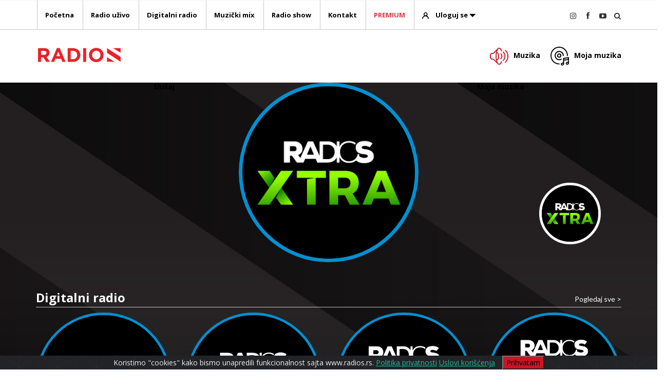

--- FILE ---
content_type: text/html; charset=UTF-8
request_url: https://www.radios.rs/digitalni-radio/32/xtra
body_size: 19051
content:
<!DOCTYPE html>
<html lang="sr">
<head>
	<title>Xtra  | Digitalni radio | Radio S1 CG | Radio S</title>
	<meta name="description" content="Radio S Xtra ja prava destinacija za sve one koji vole modernu domaću pop muziku za mlade">
	<!-- Audio Player Plugin CSS -->
		<meta http-equiv="content-type" content="text/html; charset=utf-8" />
	<meta name="viewport" content="width=device-width, initial-scale=1" />
	<meta name="author" content="rkeU® Software Workshop" />
	<base href="https://www.radios.rs/">
	<meta name="robots" content="index, follow">
	<!-- Stylesheets
	============================================= -->
	<link href="https://fonts.googleapis.com/css?family=Lato:300,400,400i,700|Open+Sans:300,400,400i,700|Raleway:300,400,500,600,700|Crete+Round:400i&display=swap" rel="stylesheet" type="text/css" />
	<!--<link rel="stylesheet" href="css/bootstrap.css" type="text/css" />
	<link rel="stylesheet" href="style.css" type="text/css" />
	<link rel="stylesheet" href="css/swiper.css" type="text/css" />
	<link rel="stylesheet" href="css/dark.css" type="text/css" />
	<link rel="stylesheet" href="css/font-icons.css" type="text/css" />
	<link rel="stylesheet" href="css/animatez.css" type="text/css" />
	<link rel="stylesheet" href="css/magnific-popup.css" type="text/css" />
	<link rel="stylesheet" href="css/responsive.css" type="text/css" />
	<link rel="stylesheet" href="css/radiosfont.css" type="text/css" />-->
	<meta name="yandex-verification" content="2dc21a36bb4aefc7" />
	<style>
	:root{--blue:#007bff;--indigo:#6610f2;--purple:#6f42c1;--pink:#e83e8c;--red:#dc3545;--orange:#fd7e14;--yellow:#ffc107;--green:#28a745;--teal:#20c997;--cyan:#17a2b8;--white:#fff;--gray:#6c757d;--gray-dark:#343a40;--primary:#007bff;--secondary:#6c757d;--success:#28a745;--info:#17a2b8;--warning:#ffc107;--danger:#dc3545;--light:#f8f9fa;--dark:#343a40;--breakpoint-xs:0;--breakpoint-sm:576px;--breakpoint-md:768px;--breakpoint-lg:992px;--breakpoint-xl:1200px;--font-family-sans-serif:-apple-system,BlinkMacSystemFont,"Segoe UI",Roboto,"Helvetica Neue",Arial,"Noto Sans",sans-serif,"Apple Color Emoji","Segoe UI Emoji","Segoe UI Symbol","Noto Color Emoji";--font-family-monospace:SFMono-Regular,Menlo,Monaco,Consolas,"Liberation Mono","Courier New",monospace}*,*:before,*:after{box-sizing:border-box}html{font-family:sans-serif;line-height:1.15;-webkit-text-size-adjust:100%}article,header,nav,section{display:block}body{margin:0;font-family:-apple-system,BlinkMacSystemFont,"Segoe UI",Roboto,"Helvetica Neue",Arial,"Noto Sans",sans-serif,"Apple Color Emoji","Segoe UI Emoji","Segoe UI Symbol","Noto Color Emoji";font-size:1rem;font-weight:400;line-height:1.5;color:#212529;text-align:left;background-color:#fff}h2,h3,h4{margin-top:0;margin-bottom:.5rem}p{margin-top:0;margin-bottom:1rem}ul{margin-top:0;margin-bottom:1rem}small{font-size:80%}a{color:#007bff;text-decoration:none;background-color:transparent}img{vertical-align:middle;border-style:none}button{border-radius:0}input,button{margin:0;font-family:inherit;font-size:inherit;line-height:inherit}button,input{overflow:visible}button{text-transform:none}button,[type=button],[type=submit]{-webkit-appearance:button}button::-moz-focus-inner,[type=button]::-moz-focus-inner,[type=submit]::-moz-focus-inner{padding:0;border-style:none}::-webkit-file-upload-button{font:inherit;-webkit-appearance:button}h2,h3,h4{margin-bottom:.5rem;font-weight:500;line-height:1.2}h2{font-size:2rem}h3{font-size:1.75rem}h4{font-size:1.5rem}small{font-size:80%;font-weight:400}.container{width:100%;padding-right:15px;padding-left:15px;margin-right:auto;margin-left:auto}@media (min-width:576px){.container{max-width:540px}}@media (min-width:768px){.container{max-width:720px}}@media (min-width:992px){.container{max-width:960px}}@media (min-width:1200px){.container{max-width:1140px}}@media (min-width:576px){.container{max-width:540px}}@media (min-width:768px){.container{max-width:720px}}@media (min-width:992px){.container{max-width:960px}}@media (min-width:1200px){.container{max-width:1140px}}.row{display:-ms-flexbox;display:flex;-ms-flex-wrap:wrap;flex-wrap:wrap;margin-right:-15px;margin-left:-15px}.col-6,.col-12,.col-sm-6,.col-md-3,.col-md-4,.col-md-8,.col-md-12,.col-lg-3{position:relative;width:100%;padding-right:15px;padding-left:15px}.col-6{-ms-flex:0 0 50%;flex:0 0 50%;max-width:50%}.col-12{-ms-flex:0 0 100%;flex:0 0 100%;max-width:100%}@media (min-width:576px){.col-sm-6{-ms-flex:0 0 50%;flex:0 0 50%;max-width:50%}}@media (min-width:768px){.col-md-3{-ms-flex:0 0 25%;flex:0 0 25%;max-width:25%}.col-md-4{-ms-flex:0 0 33.333333%;flex:0 0 33.333333%;max-width:33.333333%}.col-md-8{-ms-flex:0 0 66.666667%;flex:0 0 66.666667%;max-width:66.666667%}.col-md-12{-ms-flex:0 0 100%;flex:0 0 100%;max-width:100%}}@media (min-width:992px){.col-lg-3{-ms-flex:0 0 25%;flex:0 0 25%;max-width:25%}}.form-control{display:block;width:100%;height:calc(1.5em + .75rem + 2px);padding:.375rem .75rem;font-size:1rem;font-weight:400;line-height:1.5;color:#495057;background-color:#fff;background-clip:padding-box;border:1px solid #ced4da;border-radius:.25rem}.form-control::-ms-expand{background-color:transparent;border:0}.form-control:-moz-focusring{color:transparent;text-shadow:0 0 0 #495057}.form-control::-webkit-input-placeholder{color:#6c757d;opacity:1}.form-control::-moz-placeholder{color:#6c757d;opacity:1}.form-control:-ms-input-placeholder{color:#6c757d;opacity:1}.form-control::-ms-input-placeholder{color:#6c757d;opacity:1}.btn-block{display:block;width:100%}.fade:not(.show){opacity:0}.close{float:right;font-size:1.5rem;font-weight:700;line-height:1;color:#000;text-shadow:0 1px 0 #fff;opacity:.5}button.close{padding:0;background-color:transparent;border:0;-webkit-appearance:none;-moz-appearance:none;appearance:none}.modal{position:fixed;top:0;left:0;z-index:1050;display:none;width:100%;height:100%;overflow:hidden;outline:0}.modal-dialog{position:relative;width:auto;margin:.5rem}.modal.fade .modal-dialog{-webkit-transform:translate(0,-50px);transform:translate(0,-50px)}.modal-content{position:relative;display:-ms-flexbox;display:flex;-ms-flex-direction:column;flex-direction:column;width:100%;background-color:#fff;background-clip:padding-box;border:1px solid rgba(0,0,0,.2);border-radius:.3rem;outline:0}.modal-header{display:-ms-flexbox;display:flex;-ms-flex-align:start;align-items:flex-start;-ms-flex-pack:justify;justify-content:space-between;padding:1rem;border-bottom:1px solid #dee2e6;border-top-left-radius:calc(.3rem - 1px);border-top-right-radius:calc(.3rem - 1px)}.modal-header .close{padding:1rem;margin:-1rem -1rem -1rem auto}.modal-title{margin-bottom:0;line-height:1.5}.modal-body{position:relative;-ms-flex:1 1 auto;flex:1 1 auto;padding:1rem}@media (min-width:576px){.modal-dialog{max-width:500px;margin:1.75rem auto}.modal-sm{max-width:300px}}.align-middle{vertical-align:middle!important}.rounded-circle{border-radius:50%!important}.clearfix:after{display:block;clear:both;content:""}.d-none{display:none!important}@media (min-width:768px){.d-md-block{display:block!important}}.float-right{float:right!important}.p-1{padding:.25rem!important}.text-right{text-align:right!important}.text-center{text-align:center!important}.font-weight-bold{font-weight:700!important}.text-dark{color:#343a40!important}@media (min-width:576px){.container{max-width:540px}}@media (min-width:768px){.container{max-width:750px}}@media (min-width:992px){.container{max-width:970px}}@media (min-width:1200px){.container{max-width:1170px}}body{font-size:.875rem}ul,li{margin:0;padding:0}.clear{clear:both;display:block;font-size:0px;height:0;line-height:0;width:100%;overflow:hidden}::-webkit-selection{background:#1abc9c;color:#fff;text-shadow:none}:active,:focus{outline:none!important}body{line-height:1.5;color:#555;font-family:'Open Sans',sans-serif}a{text-decoration:none!important;color:#1abc9c}a img{border:none}img{max-width:100%}h2,h3,h4{color:#444;font-weight:600;line-height:1.5;margin:0 0 30px;font-family:'Open Sans',sans-serif}h2{font-size:30px}h3{font-size:24px}h4{font-size:18px}h4{font-weight:600}h3>span:not(.nocolor):not(.badge){color:#1abc9c}p,ul,form{margin-bottom:30px}small{font-family:'Lato',sans-serif}.nott{text-transform:none!important}#wrapper{position:relative;float:none;width:1220px;margin:0 auto;background-color:#fff;box-shadow:0 0 10px rgba(0,0,0,.1);-moz-box-shadow:0 0 10px rgba(0,0,0,.1);-webkit-box-shadow:0 0 10px rgba(0,0,0,.1)}.topmargin{margin-top:50px!important}.bottommargin-sm{margin-bottom:30px!important}.nomargin{margin:0!important}.nobottommargin{margin-bottom:0!important}.nopadding{padding:0!important}.t400{font-weight:400!important}.font-primary{font-family:'Open Sans',sans-serif}.col_full{width:100%}.col_full{display:block;position:relative;margin-right:4%;margin-bottom:50px;float:left}.col_full{clear:both;float:none;margin-right:0}#header{position:relative;background-color:#fff;border-bottom:1px solid #f5f5f5}#header .container{position:relative}#logo{position:relative;float:left;font-family:'Open Sans',sans-serif;font-size:36px;line-height:100%;margin-right:40px}#logo a{display:block;color:#000}#logo img{display:block;max-width:100%}#logo a.standard-logo{display:block}#logo a.retina-logo{display:none}.header-extras{float:right;margin:30px 0 0}.header-extras li{float:left;margin-left:20px;height:40px;overflow:hidden;list-style:none}.header-extras li:first-child{margin-left:0}.header-extras li .he-text{float:left;padding-left:10px;font-weight:700;font-size:14px;line-height:1.43}#primary-menu{float:right}#primary-menu-trigger{opacity:0;font-size:14px;position:absolute;top:50%;margin-top:-25px;width:50px;height:50px;line-height:50px;text-align:center}#primary-menu ul{list-style:none;margin:0}#primary-menu ul li{position:relative}#primary-menu ul li.mega-menu{position:inherit}#primary-menu ul>li{float:left;margin-left:2px}#primary-menu ul li>a{display:block;padding:39px 15px;color:#000;font-weight:700;font-size:13px;font-family:'Open Sans',sans-serif}#primary-menu ul li>a span{display:none}#primary-menu.style-2{float:none;max-width:none;border-top:1px solid #f5f5f5}#primary-menu.style-2>div>ul{float:left}#primary-menu.style-2>div>ul>li>a{padding-top:19px;padding-bottom:19px}#primary-menu.style-2>div #top-search,#primary-menu.style-2>div #top-cart{margin-top:20px;margin-bottom:20px}#top-search,#top-cart{float:right;margin:40px 0 40px 15px}#top-cart{position:relative}#top-search a,#top-cart>a{display:block;position:relative;width:14px;height:14px;font-size:14px;line-height:20px;text-align:center;color:#333}#top-search a{z-index:11}#top-search a i{position:absolute;top:0;left:0}#top-search a i.icon-line-cross{opacity:0}#top-search form{opacity:0;z-index:-2;position:absolute;width:100%!important;height:100%!important;padding:0 15px;margin:0;top:0;left:0}#top-search form input{box-shadow:none!important;border-radius:0;border:0;outline:0!important;font-size:32px;padding:10px 80px 10px 0;height:100%;background-color:transparent;color:#333;font-weight:700;margin-top:0!important;font-family:'Open Sans',sans-serif;letter-spacing:2px}#top-search form input::-moz-placeholder{color:#555;opacity:1;text-transform:uppercase}#top-search form input:-ms-input-placeholder{color:#555;text-transform:uppercase}#top-search form input::-webkit-input-placeholder{color:#555;text-transform:uppercase}#primary-menu .container #top-search form input{border:none!important}#top-cart{margin-right:0}#header,#header-wrap,#logo img{height:100px}#header.sticky-style-2{height:161px}#header.sticky-style-2 #header-wrap{height:60px}body:not(.top-search-open) #header-wrap #logo,body:not(.top-search-open) #primary-menu>.container>ul,body:not(.top-search-open) #top-cart{opacity:1}#header-wrap{position:relative;z-index:199;-webkit-backface-visibility:hidden}.slider-element{position:relative;width:100%;overflow:hidden}.swiper_wrapper{width:100%;height:500px;overflow:hidden}.swiper_wrapper .swiper-container{position:relative;width:100%;height:100%;margin:0;background:url('/images/pattern2.png') repeat}.swiper_wrapper .swiper-slide{position:relative;margin:0;background-position:center center;background-repeat:no-repeat;background-size:cover;overflow:hidden}.slider-element .container{position:relative;height:100%}.slider-caption{position:absolute;top:0;left:15px;z-index:20;max-width:550px;color:#eee;font-size:1.375rem;font-weight:300;text-shadow:1px 1px 1px rgba(0,0,0,.15)}.slider-caption:not(.dark),.slider-caption:not(.dark) h2{color:#222;text-shadow:none}.slider-caption h2{font-size:4rem;letter-spacing:2px;text-transform:uppercase;font-weight:700;line-height:1;margin-bottom:0}.slider-caption p{margin-top:30px;margin-bottom:10px;font-size:24px}#content{position:relative;overflow:hidden;background-color:#fff}.content-wrap{position:relative;padding:20px 0}#content .container{position:relative}.grid-container{position:relative;overflow:hidden}.portfolio{position:relative;margin:0 -12px -12px 0}.portfolio-item{float:left;position:relative;width:25%;height:auto;padding:0 12px 12px 0}.portfolio-item .portfolio-image{position:relative;overflow:hidden}.portfolio-item .portfolio-image,.portfolio-item .portfolio-image a,.portfolio-item .portfolio-image img{display:block;width:100%;height:auto}.portfolio-desc{z-index:3;padding:15px 5px 10px}.portfolio-desc h3{margin:0;padding:0;font-size:17px}.portfolio-desc h3 a{color:#222}.portfolio-desc span{display:block;margin-top:3px;color:#000;font-size:12px}.button{display:inline-block;position:relative;outline:none;white-space:nowrap;margin:5px;padding:0 22px;font-size:14px;height:40px;line-height:40px;background-color:#1abc9c;color:#fff;font-weight:700;text-transform:uppercase;letter-spacing:1px;border:none;text-shadow:1px 1px 1px rgba(0,0,0,.2)}.button i{position:relative;top:1px;line-height:1;margin-right:5px;width:16px;text-align:center}.button.button-3d{border-radius:3px;border-bottom:3px solid rgba(0,0,0,.15)}.button-red{background-color:#c81627}.i-plain{display:block;float:left;margin:4px 11px 7px 0;text-align:center!important;font-size:28px;color:#fff;text-shadow:1px 1px 1px rgba(0,0,0,.3);font-style:normal}.i-plain{width:36px!important;height:36px!important;font-size:28px;line-height:36px!important;color:#444;text-shadow:1px 1px 1px #fff}.owl-carousel{display:none;position:relative;z-index:1;width:100%}.form-control{border-radius:3px}form .col_full{margin-bottom:25px}#gotoTop{display:none;z-index:299;position:fixed;width:40px;height:40px;background-color:#333;background-color:rgba(0,0,0,.3);font-size:20px;line-height:36px;text-align:center;color:#fff;top:auto;left:auto;right:30px;bottom:50px;border-radius:2px}.stretched #gotoTop{bottom:30px}.stretched #wrapper{width:100%;margin:0;box-shadow:none}body:not(.no-transition) #wrapper{position:relative;opacity:0;-webkit-animation-fill-mode:both;animation-fill-mode:both}:root{--swiper-theme-color:#007aff}.swiper-container{margin-left:auto;margin-right:auto;position:relative;overflow:hidden;list-style:none;padding:0;z-index:1}.swiper-wrapper{position:relative;width:100%;height:100%;z-index:1;display:flex;box-sizing:content-box}.swiper-wrapper{transform:translate3d(0px,0,0)}.swiper-slide{flex-shrink:0;width:100%;height:100%;position:relative}:root{--swiper-navigation-size:44px}@media (max-width:991px){body:not(.dark) #header:not(.dark) #header-wrap:not(.dark) #primary-menu ul li{border-top-color:#eee!important}}@font-face{font-family:'font-icons';src:url('/css/fonts/font-icons.eot');src:url('/css/fonts/font-icons.eot') format('embedded-opentype'),url('/css/fonts/font-icons.woff') format('woff'),url('/css/fonts/font-icons.woff2') format('woff2'),url('/css/fonts/font-icons.ttf') format('truetype'),url('/css/fonts/font-icons.svg') format('svg');font-weight:400;font-style:normal;font-display:swap}@font-face{font-family:'lined-icons';src:url('/css/fonts/lined-icons.eot');src:url('/css/fonts/lined-icons.eot') format('embedded-opentype'),url('/css/fonts/lined-icons.woff') format('woff'),url('/css/fonts/lined-icons.ttf') format('truetype'),url('/css/fonts/lined-icons.svg') format('svg');font-weight:400;font-style:normal;font-display:swap}[class^=icon-],[class^=icon-line-]{display:inline-block;font-family:'font-icons';speak:none;font-style:normal;font-weight:400;font-variant:normal;text-transform:none;line-height:inherit;-webkit-font-smoothing:antialiased;-moz-osx-font-smoothing:grayscale}[class^=icon-line-]{font-family:'lined-icons'}.icon-user21:before{content:"\e66e"}.icon-search3:before{content:"\e6be"}.icon-facebook2:before{content:"\e74d"}.icon-reorder:before{content:"\e76d"}.icon-angle-up:before{content:"\e7a6"}.icon-youtube-play:before{content:"\e804"}.icon-instagram:before{content:"\ed71"}.icon-line-cross:before{content:"\e117"}:root{--animate-duration:1s;--animate-delay:1s;--animate-repeat:1}button::-moz-focus-inner{padding:0;border:0}@media (min-width:992px) and (max-width:1199.98px){#wrapper{width:1000px}}@media (max-width:991.98px){#wrapper{width:100%;margin:0;box-shadow:none}#header,#header-wrap,#header.sticky-style-2,#header.sticky-style-2 #header-wrap{height:auto!important}#header.sticky-style-2 #header-wrap{min-height:60px}.header-extras{display:none}#logo{display:block;height:100px;float:none;margin:0 auto 0!important;max-width:none;text-align:center;border:0!important;padding:0!important}#logo a.standard-logo{display:inline-block}#primary-menu{display:block;float:none}#primary-menu-trigger{opacity:1;top:25px;margin-top:0;left:0;z-index:1}#primary-menu .container #primary-menu-trigger{top:5px;left:0}#primary-menu>div>ul{display:none;float:none!important;border:0!important;padding:0!important;margin:0!important}#primary-menu>div>ul{padding-top:60px!important}body:not(.top-search-open) #primary-menu-trigger{opacity:1}#primary-menu ul li{float:none;margin:0!important;text-align:left!important;border-top:1px solid #eee}#primary-menu ul li:first-child{border-top:0}#primary-menu ul>li>a,#primary-menu.style-2>div>ul>li>a{padding:14px 5px!important;border:none!important;margin:0!important}#primary-menu ul li.mega-menu{position:relative}#top-search{margin:0!important}#top-search a,#top-cart{position:absolute;top:0;left:auto;right:15px;margin:40px 0}#primary-menu>div>#top-search a,#primary-menu>div>#top-cart{margin:20px 0!important}#top-search a{right:43px}#top-search form{height:100px!important}#primary-menu>div>#top-search form{height:60px!important}#top-search form input{font-size:24px}.portfolio .portfolio-item{width:33.33333333%}}@media (min-width:768px) and (max-width:991.98px){.swiper_wrapper:not(.full-screen):not(.canvas-slider-grid),.swiper_wrapper:not(.full-screen):not(.canvas-slider-grid) .swiper-slide{height:400px!important}}@media (max-width:767.98px){body{padding:0!important}#wrapper{width:100%!important}h2{font-size:24px}h3{font-size:20px}h4{font-size:16px}.col_full{width:100%;margin-right:0;float:none;margin-bottom:50px!important}form .col_full{margin-bottom:25px!important}}@media (min-width:576px) and (max-width:767.98px){#top-search form input{padding-right:60px}.swiper_wrapper:not(.force-full-screen),.swiper_wrapper:not(.force-full-screen):not(.canvas-slider-grid) .swiper-slide{height:300px!important}.swiper_wrapper .slider-caption h2{font-size:2.25rem}.swiper_wrapper .slider-caption p{font-size:1.25rem}.portfolio:not(.portfolio-1){margin:0 -6px -6px 0}.portfolio:not(.portfolio-1) .portfolio-item{padding:0 6px 6px 0}.portfolio:not(.portfolio-1) .portfolio-item{width:50%}}@media (max-width:575.98px){.container{width:100%!important;padding-left:40px!important;padding-right:40px!important}#primary-menu-trigger{left:20px}#top-cart{display:none}#top-search a{right:40px}#top-search form input{padding-right:55px}.swiper_wrapper:not(.force-full-screen),.swiper_wrapper:not(.force-full-screen):not(.canvas-slider-grid) .swiper-slide{height:180px!important}.swiper_wrapper .slider-caption h2{font-size:1.75rem}.swiper_wrapper .slider-caption p{font-size:1rem}.portfolio:not(.portfolio-1){margin:0}.portfolio .portfolio-item{width:100%;padding:0}}@media only screen and (-webkit-min-device-pixel-ratio:2),only screen and (min--moz-device-pixel-ratio:2),only screen and (-o-min-device-pixel-ratio:2/1),only screen and (min-device-pixel-ratio:2),only screen and (min-resolution:192dpi),only screen and (min-resolution:2dppx){#logo a.standard-logo{display:none}#logo a.retina-logo{display:block}}@font-face{font-family:'radiosfont';src:url('/css/fonts/radiosfont.eot?b8qmoe');src:url('/css/fonts/radiosfont.eot?b8qmoe#iefix') format('embedded-opentype'),url('/css/fonts/radiosfont.ttf?b8qmoe') format('truetype'),url('/css/fonts/radiosfont.woff?b8qmoe') format('woff'),url('/css/fonts/radiosfont.svg?b8qmoe#radiosfont') format('svg');font-weight:400;font-style:normal;font-display:swap}[class^=radiosicon-]{font-family:'radiosfont'!important;speak:never;font-style:normal;font-weight:400;font-variant:normal;text-transform:none;line-height:1;-webkit-font-smoothing:antialiased;-moz-osx-font-smoothing:grayscale}.radiosicon-arrow:before{content:"\e900"}.radiosicon-login-icon:before{content:"\e909"}
	</style>
	<link rel="stylesheet" href="includes/mrkeu/?g=rkeucss" media="print" onload="this.media='all'">
	 <link rel="stylesheet" href="css/cookiealert.css">
	
	<link rel="apple-touch-icon" sizes="57x57" href="images/radios/favicon/apple-icon-57x57.png">
	<link rel="apple-touch-icon" sizes="60x60" href="images/radios/favicon/apple-icon-60x60.png">
	<link rel="apple-touch-icon" sizes="72x72" href="images/radios/favicon/apple-icon-72x72.png">
	<link rel="apple-touch-icon" sizes="76x76" href="images/radios/favicon/apple-icon-76x76.png">
	<link rel="apple-touch-icon" sizes="114x114" href="images/radios/favicon/apple-icon-114x114.png">
	<link rel="apple-touch-icon" sizes="120x120" href="images/radios/favicon/apple-icon-120x120.png">
	<link rel="apple-touch-icon" sizes="144x144" href="images/radios/favicon/apple-icon-144x144.png">
	<link rel="apple-touch-icon" sizes="152x152" href="images/radios/favicon/apple-icon-152x152.png">
	<link rel="apple-touch-icon" sizes="180x180" href="images/radios/favicon/apple-icon-180x180.png">
	<link rel="icon" type="image/png" sizes="192x192"  href="images/radios/favicon/android-icon-192x192.png">
	<link rel="icon" type="image/png" sizes="32x32" href="images/radios/favicon/favicon-32x32.png">
	<link rel="icon" type="image/png" sizes="96x96" href="images/radios/favicon/favicon-96x96.png">
	<link rel="icon" type="image/png" sizes="16x16" href="images/radios/favicon/favicon-16x16.png">
	<link rel="manifest" href="manifest.json">
	<meta name="msapplication-TileColor" content="#ffffff">
	<meta name="msapplication-TileImage" content="images/radios/favicon/ms-icon-144x144.png">
	<meta name="theme-color" content="#ffffff">
	
	<!-- Global site tag (gtag.js) - Google Analytics -->
<!-- Google tag (gtag.js) --> <script async src="https://www.googletagmanager.com/gtag/js?id=G-LRXT2C5J41"></script> <script> window.dataLayer = window.dataLayer || []; function gtag(){dataLayer.push(arguments);} gtag('js', new Date()); gtag('config', 'G-LRXT2C5J41'); </script>


<script data-ad-client="ca-pub-2788565851991804" async src="https://pagead2.googlesyndication.com/pagead/js/adsbygoogle.js"></script>
	<link rel="stylesheet" href="rkeus-player/rkeus-player.css">
	<link rel="stylesheet" href="css/custom.css" type="text/css" />
	<meta property="og:site_name" content="Radio S">
	<meta property="og:title" content="Xtra  | Digitalni radio | Radio S1 CG" />
	<meta property="og:description" content="Radio S Xtra ja prava destinacija za sve one koji vole modernu domaću pop muziku za mlade" />
	<meta property="og:type" content="article" />
	<meta property="og:url" content="https://www.radios.rs/digitalni-radio/32/xtra" />
	<meta property="og:image" content="https://www.radios.rs/media/PNG%20LOGOS/Crna-pozadina-Xtra-350x350px.png" />
	<style>


.mejs__time-rail {

	visibility:hidden;
}

.mejs__time {
	visibility:hidden;
}

.mejs-track-details {
	position: absolute;
	top: 0;
	left: 70px;
	overflow: hidden;
	padding: 8px 15px 6px;
	white-space: nowrap;
	text-overflow: ellipsis;
	width: 310px !important;
	height: auto !important;
	max-width: 100%;
}

.mejs-track-details h3 {
	font-size:15px;
	color:#fff;
	font-weight:bold;
}

.mejs-track-details h3 span {
	font-size:12px;
	color:#fff !important;
	margin-top:-5px;
	font-weight:normal;
}



.rkeu-track-details h3 {
	font-size:15px;
	color:#fff;
	font-weight:bold;
}

.rkeu-track-details h3 span {
	font-size:12px;
	color:#fff !important;
	margin-top:-5px;
	font-weight:normal;
}

 .volume {
    position:relative;
    cursor:pointer;
    width:100%;
    height:20px;
    float:left;
    margin-top:5px;
    /*margin-right:10px;*/
     background: repeating-linear-gradient( 
to right,
#4E4E4E,
#4E4E4E 3px,
transparent 3px,
transparent 6px
);
	vertical-align:middle;
	display:block;
}
.volumeBar {
    display:block;
    height:20px;
    position:absolute;
    top:0;
    left:0;
    background: repeating-linear-gradient( 
to right,
#0090D2,#0090D2 3px,transparent 3px,
transparent 6px
);
    z-index:10;
    width: 90%;
}
.volume3 {
    width: 0;
    height: 0;
    border-style: solid;
    border-width: 0 0 50px 100px;
    border-color: transparent transparent #007bff transparent;
    line-height: 0px;
    _border-color: #000000 #000000 #007bff #000000;
    _filter: progid:DXImageTransform.Microsoft.Chroma(color='#000000');
}


.at-resp-share-element .at-share-btn {
	display: inline-block;
	*display: inline;
	*zoom: 1;
	margin: 0 22px 5px !important;
	padding: 0;
	overflow: hidden;
	line-height: 0;
	text-decoration: none;
	text-transform: none;
	color: #fff;
	cursor: pointer;
	transition: all .2s ease-in-out;
	border: 0;
	font-family: helvetica neue,helvetica,arial,sans-serif;
	background-color: transparent;
}
.muzika-moja-muzika:hover{
	color:#0090D2 !important;
}
iframe{
    overflow:hidden;
}

._ado-in_article_video-hover {
	display:none;
}
	</style>
	<meta name="facebook-domain-verification" content="fgaylml7kv9iny0i9n7icyeyhrcrql" />
<!-- Google Tag Manager -->

<script>(function(w,d,s,l,i){w[l]=w[l]||[];w[l].push({'gtm.start':

new Date().getTime(),event:'gtm.js'});var f=d.getElementsByTagName(s)[0],

j=d.createElement(s),dl=l!='dataLayer'?'&l='+l:'';j.async=true;j.src=

'https://www.googletagmanager.com/gtm.js?id='+i+dl;f.parentNode.insertBefore(j,f);

})(window,document,'script','dataLayer','GTM-P2TSKZR');</script>

<!-- End Google Tag Manager --> 

<!-- Event snippet for Page view conversion page -->

<script>

  gtag('event', 'conversion', {'send_to': 'AW-976139111/vDByCOuT_4IDEOfmutED'});

</script>

<script src="https://cdn.onesignal.com/sdks/OneSignalSDK.js" async=""></script>
<script>
  window.OneSignal = window.OneSignal || [];
  OneSignal.push(function() {
    OneSignal.init({
      appId: "e738c174-99a2-4af8-a99b-127c7df81818",
    });
  });
</script>	<meta http-equiv="Cache-Control" content="no-cache, no-store, must-revalidate" />
<meta http-equiv="Pragma" content="no-cache" />
<meta http-equiv="Expires" content="0" />
<script type="text/javascript" src="//ocean.radios.rs/files/js/ado.js"></script>
<script type="text/javascript">
/* (c)AdOcean 2003-2024 */
        if(typeof ado!=="object"){ado={};ado.config=ado.preview=ado.placement=ado.master=ado.slave=function(){};}
        ado.config({mode: "old", xml: false, consent: true, characterEncoding: true, attachReferrer: true, fpc: "auto", defaultServer: "ocean.radios.rs"});
        ado.preview({enabled: true});
</script>
</head>

<body class="stretched">

	<!-- Document Wrapper
	============================================= -->
	<div id="wrapper" class="clearfix">

		
		<!-- Header
		============================================= -->
		<header id="header" class="sticky-style-2 no-sticky nobottommargin">

			

			<div id="header-wrap">

				<!-- Primary Navigation
				============================================= -->
				<nav id="primary-menu" class="style-2 radios-menu">

					<div class="container clearfix">

						<div id="primary-menu-trigger"><i class="icon-reorder"></i></div>

						<ul>
							<li><a class="head-hover-1 text-black" class="article-playing" href="https://www.radios.rs/"><div>Početna</div></a></li>
							<li><a class="head-hover-2 text-black" href="#radio-uzivo" data-scrollto="#radio-uzivo" data-offset="10" ><div>Radio uživo</div></a></li>
							<li><a class="head-hover-3 text-black" href="#digitalni-radio" data-scrollto="#digitalni-radio" data-offset="10"><div>Digitalni radio</div></a></li>
							<li class="mega-menu"><a class="head-hover-4 text-black" href="muzicki-mix" data-offset="10"><div>Muzički mix</div></a></li>
							<li class="mega-menu"><a class="head-hover-1 text-black" href="podcast" ><div>Radio show</div></a></li>
							<!--<li><a class="head-hover-2 text-black" href="radios-tv"><div>Radio S TV</div></a></li>-->
							<li><a class="head-hover-3 text-black" href="#kontakt" data-scrollto="#kontakt" data-offset="10"><div>Kontakt</div></a></li>
														<li style="color:#DC3545;"><a class="head-hover-3" style="color:#DC3545;" href="premium" data-offset="10"><div>PREMIUM</div></a></li>
																					<li><a class="head-hover-4 text-black" href="korisnik/prijava"><span style="display:inline-block; margin-right:10px; vertical-align:middle" class="radiosicon-login-icon"></span> Uloguj se <span style="display:inline-block; margin-right:10px; vertical-align:middle" class="radiosicon-arrow"></span> </a></li>
													</ul>
						<!-- Top Search
						============================================= -->
						<div id="top-search">
							<a href="#" id="top-search-trigger"><i class="icon-search3"></i><i class="icon-line-cross"></i></a>
							<form id="search_form" action="#">
								<input id="search_termin" type="text" name="q" class="form-control" value="" placeholder="Ukucaj pojam i pritisni enter">
							</form>
						</div><!-- #top-search end -->
												<div id="top-cart">
							<a href="https://www.youtube.com/user/RadioSOfficial" target="_blank"><i class="icon-youtube-play"></i></a>
						</div>
																			<div id="top-cart">
							<a href="https://www.facebook.com/radiosofficial" target="_blank"><i class="icon-facebook2"></i></a>
						</div>
																			<div id="top-cart">
							<a href="https://www.instagram.com/radio_s1/" target="_blank"><i class="icon-instagram"></i></a>
						</div>
											</div>

				</nav><!-- #primary-menu end -->
				
				<div class="container clearfix">

				<!-- Logo
				============================================= -->
				<div id="logo">
					<a href="https://www.radios.rs/" class="standard-logo article-playing" data-dark-logo="images/radios/Radios-logo.png"><img height="50" src="images/radios/logo-170x100x2.png" alt="RadioS"></a>
					<a href="https://www.radios.rs/" class="retina-logo article-playing" data-dark-logo="images/radios/Radios-logo.png"><img src="images/radios/logo-170x100x2.png" alt="RadioS"></a>
				</div><!-- #logo end -->

				<ul class="header-extras">
								
					<li>
						<a href="" class="i-plain nomargin "><img alt="Slusaj" src="images/radios/svg/Slusaj.svg"></a>
						<div class="he-text radioshe text-black">
							<a href="muzicki-mix" class="text-black muzika-moja-muzika">Muzika</a>
						</div>
					</li>
				
									<li>
						<a href="korisnik/moja-muzika" class="i-plain nomargin"><img alt="Moja muzika" src="images/radios/svg/Moja-muzika.svg"></a>
						<div class="he-text radioshe">
							<a class="muzika-moja-muzika" style="color:#000;" href="korisnik/moja-muzika">Moja muzika</a>
						</div>
					</li>
				</ul>
					
			</div>
			
			<div class="container-fluid d-block d-sm-none clearfix">
				<div class="row ">
						<div class="col-6 text-center pb-2">
							<a href="muzicki-mix" style="color:#0090D2; font-weight:bold; cursor:pointer" class="text-black"><i style="display:inline-block; font-size:20px; margin-right:10px; vertical-align:middle;" class="radiosicon-slusaj"></i> <span>Slušaj </span></a>
						</div>
						<div class="col-6 text-center pb-2">
							<a href="korisnik/moja-muzika" style="color:#0090D2; font-weight:bold; cursor:pointer" class="text-black"><i style="display:inline-block; font-size:20px; margin-right:10px; vertical-align:middle;" class="radiosicon-moja-muzika"></i> <span>Moja muzika </span></a>
						</div>
					
					</div>
			</div>

			</div>

		</header><!-- #header end -->
		<div class="container-fluid clearfix">
<div class="row">
<div class="col-md-6">
<a class="text-center ios-back mt-1 mb-1 text-black" role="button"><i class="icon-arrow-left1"></i> Nazad</a>
</div>
</div>
</div>
		<!-- Site Content
		============================================= -->
		<section id="content">

			<div class="content-wrap nopadding">

				<div class="container-fluid clearfix radios-player-container ">
									<div class="container clearfix">
								<div class="row">
										</div>
						<div class="row h-100 justify-content-center align-items-center">
							<div class="col-md-5 col-12">
								<div class="player-show-image p-5">
									<a>
									<img style="border: 7px solid #0090D2" id="now_image" src="https://www.radios.rs/media/PNG%20LOGOS/Crna-pozadina-Xtra-350x350px.png" class="rounded-circle show-show" data-nowshowing="show" data-alias="s_love" alt="Xtra ">
									<span class="radio-digital-logo"><img src="https://www.radios.rs/media/PNG%20LOGOS/Crna-pozadina-Xtra-350x350px.png" class="rounded-circle" alt=" logo"></span>
									</a>
									</div>
							</div>
							<div class="col-md-7 col-12">
							<!--<div class="row" style="margin-top:30px;">
							<div class="col-md-4 col-6 ">
								<img  height="50px" src="https://www.radios.rs/media/PNG%20LOGOS/Xtra-350x350px.png">
							</div>
							<div class="col-md-4 col-6 ">
														<a data-toggle="modal" data-target=".login-modal-sm" style="color:#0090D2; font-weight:bold; cursor:pointer"><i style="display:inline-block; font-size:20px; margin-right:10px; vertical-align:middle; color:#fff;" class="icon-heart-empty"></i> <span>SAČUVAJ</span></a>

							</div>
							<div class="col-md-4 col-6 text-right ">
								<a><img id="sponsor_img" height="50px" src=""></a>
							</div>
							</div>-->
							<div class="row bottommargin-sm">
							<br>
								<div class="col-md-12 col-12 d-none ">
							<br>
								<!-- Audio Player
	============================================= -->
	<audio id="player2" controls style="max-width:100%;">
	<source src="https://stream.radios.rs:9026/stream" type="audio/mp3">
	</audio>
	</div>
	</div>
	<div class="row h-100 ">
	<div class="col-md-12 col-12" style="position:relative;">
<iframe id="framed-player" scrolling="no" width="100%" src="https://cdn.maksnet.tv/em/asmedia/?streamname=radio_s_love&radio&toolbar-bg-color=transparent&volumebar-color=0090D2"></iframe>
<div class="rkeu-track-details" style="position:absolute; top:50px; left:130px;"><h3><br><span></span></h3></div>
									</div>
	</div> 	<div class="row">
	<!--<div class="col-md-6 col-6">
			<img height="40px" src="images/radios/Play.svg">
	
	</div>-->
	
	<div class="col-md-12 col-12 ">
	<h3 class="font-weight-bold" style="border-bottom: 0.6px solid #c5c5c5; color:#fff; margin-bottom:10px;">Digitalni radio<small class="float-right" style="font-size:14px; padding-top:10px;"><a style="color:#fff;" href="#digitalni-radio" class="article-playing">Pogledaj sve ></a></small></h3>
		<div class="row">
												<div class="col-md-3 col-6">
									<div class="portfolio-image" style="position:relative;">
									<a href="digitalni-radio/32/xtra">
									<img style="border: 5px solid #0090D2" src="https://www.radios.rs/media/PNG%20LOGOS/Crna-pozadina-Xtra-350x350px.png" class="rounded-circle now-playing" data-alias="s_love" alt="Radio S1">
									<span class="radio-logo"><img src="https://www.radios.rs/media/PNG%20LOGOS/Crna-pozadina-Xtra-350x350px.png" class="rounded-circle" alt="Xtra "></span>
									</a>
									</div>
									<div class="portfolio-desc">
									<h3 class="text-center text-white"><a class="text-white" href="digitalni-radio/32/xtra">Xtra </a></h3>
									<span class="text-white text-center"></span>
									</div>
						</div>
														<div class="col-md-3 col-6">
									<div class="portfolio-image" style="position:relative;">
									<a href="digitalni-radio/33/s-kids">
									<img style="border: 5px solid #0090D1" src="https://www.radios.rs/media/PNG%20LOGOS/Crna-pozadina-Kids-350x350px.png" class="rounded-circle now-playing" data-alias="s_kids" alt="Radio S1">
									<span class="radio-logo"><img src="https://www.radios.rs/media/PNG%20LOGOS/Crna-pozadina-Kids-350x350px.png" class="rounded-circle" alt="Kids"></span>
									</a>
									</div>
									<div class="portfolio-desc">
									<h3 class="text-center text-white"><a class="text-white" href="digitalni-radio/33/s-kids">Kids</a></h3>
									<span class="text-white text-center"></span>
									</div>
						</div>
														<div class="col-md-3 col-6">
									<div class="portfolio-image" style="position:relative;">
									<a href="digitalni-radio/35/radio-s-gold">
									<img style="border: 5px solid #0090D1" src="https://www.radios.rs/media/PNG%20LOGOS/Crna-pozadina-Gold-350x350px.png" class="rounded-circle now-playing" data-alias="s_gold" alt="Radio S1">
									<span class="radio-logo"><img src="https://www.radios.rs/media/PNG%20LOGOS/Crna-pozadina-Gold-350x350px.png" class="rounded-circle" alt="Gold"></span>
									</a>
									</div>
									<div class="portfolio-desc">
									<h3 class="text-center text-white"><a class="text-white" href="digitalni-radio/35/radio-s-gold">Gold</a></h3>
									<span class="text-white text-center"></span>
									</div>
						</div>
														<div class="col-md-3 col-6">
									<div class="portfolio-image" style="position:relative;">
									<a href="digitalni-radio/34/radio-s-poprock">
									<img style="border: 5px solid #0090D1" src="https://www.radios.rs/media/PNG%20LOGOS/Crna-pozadina-Pop-and-Rock-350x350px.png" class="rounded-circle now-playing" data-alias="s_pop" alt="Radio S1">
									<span class="radio-logo"><img src="https://www.radios.rs/media/PNG%20LOGOS/Crna-pozadina-Pop-and-Rock-350x350px.png" class="rounded-circle" alt="Pop & Rock"></span>
									</a>
									</div>
									<div class="portfolio-desc">
									<h3 class="text-center text-white"><a class="text-white" href="digitalni-radio/34/radio-s-poprock">Pop & Rock</a></h3>
									<span class="text-white text-center"></span>
									</div>
						</div>
													</div>
	</div>
	</div>
							</div>
						
						</div>
									</div>
					
					
					
				</div>
				<div class="container-fluid clearfix player-main-buttons">
								<div class="container clearfix">
									<div class="row text-center">
												<div class="col-md-4 col-12 button-under" style="border-right:0.6px solid #c5c5c5;" >
							<div class="">
							<a data-toggle="collapse" href="#podeliButtons" style="color:#0090D2; font-weight:bold;"><span style="display:inline-block; font-size:20px; margin-right:10px;  vertical-align:middle" class="radiosicon-podeli-beli"></span>PODELI </a>
							</div>
							</div>
							<div class="col-md-4 col-12 button-under" style="border-right:0.6px solid #c5c5c5;">
							<div class="">
							
														<a data-toggle="modal" data-target=".login-modal-sm" style="color:#0090D2; font-weight:bold; cursor:pointer"><i style="display:inline-block; font-size:20px; margin-right:10px; vertical-align:middle; color:#fff;" class="icon-heart-empty"></i> <span>SAČUVAJ</span></a>

							</div>
							</div>
							
							<div class="col-md-4 col-12 button-under" >
							<a href="https://www.radios.rs/popup/digitalni-radio/32/xtra" style="color:#0090D2; font-weight:bold; cursor:pointer" class="popup-player2"><i style="display:inline-block; font-size:20px; margin-right:10px; vertical-align:middle; color:#fff;" class="icon-windows1"></i> <span>POP-OUT </span></a>
							</div>
													</div>
						<div id="podeliButtons" class="row text-center podeli-buttons collapse p-2" style="font-size:25px;">
							
							
							<div class="col-md-12 col-12 text-center" >
							<!-- Go to www.addthis.com/dashboard to customize your tools -->

                <!-- Go to www.addthis.com/dashboard to customize your tools -->
                <div class="addthis_inline_share_toolbox"></div>
            
</div>
						</div>
											</div>
										</div>
				<div class="clear"></div>
				<div class="container clearfix">
				<div class="row">
					<div class="col-md-12 text-center">
											</div>
				</div>
				</div>
					
				<div class="container clearfix topmargin mb-4">
									<div class="row">
						<div class="col-md-8">
						<div class="row">
												<div id="muzika" class="col-md-12 ">
							<h3 class="font-weight-bold radios-title text-black "><a class="text-black article-playing" href="blogs/2/muzika">Muzika</a><br><span class="radios-subtitle"></span><small class="float-right align-middle radios-pogledaj"><a class="text-black article-playing" href="blogs/2/muzika">Pogledaj sve ></a></small></h3>
							<div class="clear"></div>
							<!-- Blog Items
								============================================= -->
							<div id="portfolio" data-xs-col="2" class="portfolio row grid-container gutter-20" data-layout="fitRows">
																<article class="portfolio-item col-lg-3 col-md-3 col-sm-6 col-6 pf-media pf-icons p-1 radios-articles">
									<div class="portfolio-image">
									<a class="article-playing" href="blogs/2/muzika/757/igor-simic-stranci">
									<img src="https://www.radios.rs/media/BLOG/simic-1000.jpg" alt="Igor Simić - Stranci">
									</a>
									</div>
									<div class="portfolio-desc text-black">
									<h3 class="text-black"><a class="article-playing" href="blogs/2/muzika/757/igor-simic-stranci">Igor Simić - Stranci</a></h3>
									<span class="text-black">Druga pjesma iz projekta S Music by Aangellina je na oficijalnom YT kanalu Radija S.</span>
									<div class="detaljnije-articles">
									<a class="article-playing text-black" href="blogs/2/muzika/757/igor-simic-stranci">Detaljnije</a>
									</div>
									</div>
								</article>
																<article class="portfolio-item col-lg-3 col-md-3 col-sm-6 col-6 pf-media pf-icons p-1 radios-articles">
									<div class="portfolio-image">
									<a class="article-playing" href="blogs/2/muzika/751/ana-bebic-telepatija-premijerno-na-radiju-s">
									<img src="https://www.radios.rs/media/BLOG/bebic-sajt.jpg" alt="Ana Bebić - Telepatija, premijerno na Radiju S">
									</a>
									</div>
									<div class="portfolio-desc text-black">
									<h3 class="text-black"><a class="article-playing" href="blogs/2/muzika/751/ana-bebic-telepatija-premijerno-na-radiju-s">Ana Bebić - Telepatija, premijerno na Radiju S</a></h3>
									<span class="text-black">Prva premijera u projektu S Music by Angellina je 8. decembra u 9h samo na Radiju S!</span>
									<div class="detaljnije-articles">
									<a class="article-playing text-black" href="blogs/2/muzika/751/ana-bebic-telepatija-premijerno-na-radiju-s">Detaljnije</a>
									</div>
									</div>
								</article>
																<article class="portfolio-item col-lg-3 col-md-3 col-sm-6 col-6 pf-media pf-icons p-1 radios-articles">
									<div class="portfolio-image">
									<a class="article-playing" href="blogs/2/muzika/747/s-music-by-angellina-na-radiju-s">
									<img src="https://www.radios.rs/media/BLOG/Op%C5%A1ti-sajt.jpg" alt="S Music by Angellina na Radiju S!">
									</a>
									</div>
									<div class="portfolio-desc text-black">
									<h3 class="text-black"><a class="article-playing" href="blogs/2/muzika/747/s-music-by-angellina-na-radiju-s">S Music by Angellina na Radiju S!</a></h3>
									<span class="text-black">Od 8. decembra na Radiju S te očekuju 4 nova hita čiji je autor Angellina.</span>
									<div class="detaljnije-articles">
									<a class="article-playing text-black" href="blogs/2/muzika/747/s-music-by-angellina-na-radiju-s">Detaljnije</a>
									</div>
									</div>
								</article>
																<article class="portfolio-item col-lg-3 col-md-3 col-sm-6 col-6 pf-media pf-icons p-1 radios-articles">
									<div class="portfolio-image">
									<a class="article-playing" href="blogs/2/muzika/166/jelena-rozga-kad-nema-ljubavi-zvijezde-pjevaju-zvijezde-novi-zvuk-90-ih">
									<img src="https://www.radios.rs/wp-content/uploads/2020/11/Jelena-255x180-CG-bez-premijere.gif" alt="Jelena Rozga - Kad nema ljubavi - ZVIJEZDE PJEVAJU ZVIJEZDE NOVI ZVUK 90-ih">
									</a>
									</div>
									<div class="portfolio-desc text-black">
									<h3 class="text-black"><a class="article-playing" href="blogs/2/muzika/166/jelena-rozga-kad-nema-ljubavi-zvijezde-pjevaju-zvijezde-novi-zvuk-90-ih">Jelena Rozga - Kad nema ljubavi - ZVIJEZDE PJEVAJU ZVIJEZDE NOVI ZVUK 90-ih</a></h3>
									<span class="text-black">Jelena Rozga - Kad nema ljubavi - ZVIJEZDE PJEVAJU ZVIJEZDE NOVI ZVUK 90-ih je na oficijalnom YouTube kanalu Radija S!</span>
									<div class="detaljnije-articles">
									<a class="article-playing text-black" href="blogs/2/muzika/166/jelena-rozga-kad-nema-ljubavi-zvijezde-pjevaju-zvijezde-novi-zvuk-90-ih">Detaljnije</a>
									</div>
									</div>
								</article>
															</div>
							<!-- #blog end -->
						</div>
												<div id="lifestyle" class="col-md-12 topmargin-sm">
							<h3 class="font-weight-bold radios-title text-black "><a class="text-black article-playing" href="blogs/3/lifestyle">Lifestyle</a><br><span class="radios-subtitle"></span><small class="float-right align-middle radios-pogledaj"><a class="text-black article-playing" href="blogs/3/lifestyle">Pogledaj sve ></a></small></h3>
							<div class="clear"></div>
							<!-- Blog Items
								============================================= -->
							<div id="portfolio" data-xs-col="2" class="portfolio row grid-container gutter-20" data-layout="fitRows">
																<article class="portfolio-item col-lg-3 col-md-3 col-sm-6 col-6 pf-media pf-icons p-1 radios-articles">
									<div class="portfolio-image">
									<a class="article-playing" href="blogs/3/lifestyle/800/festival-"skale"-od-26.-do-28.-juna-u-herceg-novom">
									<img src="https://www.radios.rs/media/BLOG/SKALE-op%C5%A1tiPOST.png" alt="Festival "Skale" od 26. do 28. juna u Herceg Novom!">
									</a>
									</div>
									<div class="portfolio-desc text-black">
									<h3 class="text-black"><a class="article-playing" href="blogs/3/lifestyle/800/festival-"skale"-od-26.-do-28.-juna-u-herceg-novom">Festival "Skale" od 26. do 28. juna u Herceg Novom!</a></h3>
									<span class="text-black">Muzički festival revijalnog karaktera, "Skale" 2022 biće održan u Herceg Novom od 26. do 28. juna.</span>
									<div class="detaljnije-articles">
									<a class="article-playing text-black" href="blogs/3/lifestyle/800/festival-"skale"-od-26.-do-28.-juna-u-herceg-novom">Detaljnije</a>
									</div>
									</div>
								</article>
															</div>
							<!-- #blog end -->
						</div>
												<div id="poklanjamo" class="col-md-12 topmargin-sm">
							<h3 class="font-weight-bold radios-title text-black "><a class="text-black article-playing" href="blogs/4/poklanjamo">Poklanjamo</a><br><span class="radios-subtitle"></span><small class="float-right align-middle radios-pogledaj"><a class="text-black article-playing" href="blogs/4/poklanjamo">Pogledaj sve ></a></small></h3>
							<div class="clear"></div>
							<!-- Blog Items
								============================================= -->
							<div id="portfolio" data-xs-col="2" class="portfolio row grid-container gutter-20" data-layout="fitRows">
																<article class="portfolio-item col-lg-3 col-md-3 col-sm-6 col-6 pf-media pf-icons p-1 radios-articles">
									<div class="portfolio-image">
									<a class="article-playing" href="blogs/4/poklanjamo/881/osvoji-dorucak-za-dvoje-u-restoranu-boho">
									<img src="https://www.radios.rs/media/POKLANJAMO/Reci-hvala.jpg" alt="Osvoji doručak za dvoje u restoranu Boho!">
									</a>
									</div>
									<div class="portfolio-desc text-black">
									<h3 class="text-black"><a class="article-playing" href="blogs/4/poklanjamo/881/osvoji-dorucak-za-dvoje-u-restoranu-boho">Osvoji doručak za dvoje u restoranu Boho!</a></h3>
									<span class="text-black">Pozovi nas svakog radnog dana od 7 do 11h na broj 020 684 300, javno reci </span>
									<div class="detaljnije-articles">
									<a class="article-playing text-black" href="blogs/4/poklanjamo/881/osvoji-dorucak-za-dvoje-u-restoranu-boho">Detaljnije</a>
									</div>
									</div>
								</article>
																<article class="portfolio-item col-lg-3 col-md-3 col-sm-6 col-6 pf-media pf-icons p-1 radios-articles">
									<div class="portfolio-image">
									<a class="article-playing" href="blogs/4/poklanjamo/844/osvoji-fenomenalni-set-za-spavanje-iz-vitapura">
									<img src="https://www.radios.rs/media/POKLANJAMO/PODIJELI-SNOVE.jpg" alt="Osvoji fenomenalni set za spavanje iz Vitapura!">
									</a>
									</div>
									<div class="portfolio-desc text-black">
									<h3 class="text-black"><a class="article-playing" href="blogs/4/poklanjamo/844/osvoji-fenomenalni-set-za-spavanje-iz-vitapura">Osvoji fenomenalni set za spavanje iz Vitapura!</a></h3>
									<span class="text-black">Slušaj Buđenje uz Pavla i osvoji fenomenalni set za spavanje iz Vitapura!</span>
									<div class="detaljnije-articles">
									<a class="article-playing text-black" href="blogs/4/poklanjamo/844/osvoji-fenomenalni-set-za-spavanje-iz-vitapura">Detaljnije</a>
									</div>
									</div>
								</article>
																<article class="portfolio-item col-lg-3 col-md-3 col-sm-6 col-6 pf-media pf-icons p-1 radios-articles">
									<div class="portfolio-image">
									<a class="article-playing" href="blogs/4/poklanjamo/813/sisamo-prvacice">
									<img src="https://www.radios.rs/media/POKLANJAMO/SP-CG2022.png" alt="Šišamo prvačiće!">
									</a>
									</div>
									<div class="portfolio-desc text-black">
									<h3 class="text-black"><a class="article-playing" href="blogs/4/poklanjamo/813/sisamo-prvacice">Šišamo prvačiće!</a></h3>
									<span class="text-black">Priključite se akciji besplatnog šišanja prvačića koja ima za cilj mališanima i njihovim roditeljima uljepšati početak nove ere u životu. </span>
									<div class="detaljnije-articles">
									<a class="article-playing text-black" href="blogs/4/poklanjamo/813/sisamo-prvacice">Detaljnije</a>
									</div>
									</div>
								</article>
																<article class="portfolio-item col-lg-3 col-md-3 col-sm-6 col-6 pf-media pf-icons p-1 radios-articles">
									<div class="portfolio-image">
									<a class="article-playing" href="blogs/4/poklanjamo/807/osvoji-brita-bokale-i-boce-za-preciscavanje-vode">
									<img src="https://www.radios.rs/media/POKLANJAMO/Pogodi-ko-pjeva.jpg" alt="Osvoji Brita bokale i boce za prečišćavanje vode!">
									</a>
									</div>
									<div class="portfolio-desc text-black">
									<h3 class="text-black"><a class="article-playing" href="blogs/4/poklanjamo/807/osvoji-brita-bokale-i-boce-za-preciscavanje-vode">Osvoji Brita bokale i boce za prečišćavanje vode!</a></h3>
									<span class="text-black">U okviru emisije „Dan sa Jelenom”, svakog dana oko 14:15h, možeš da osvojiš Brita poklone.</span>
									<div class="detaljnije-articles">
									<a class="article-playing text-black" href="blogs/4/poklanjamo/807/osvoji-brita-bokale-i-boce-za-preciscavanje-vode">Detaljnije</a>
									</div>
									</div>
								</article>
															</div>
							<!-- #blog end -->
						</div>
												</div>
					</div>
					<div class="col-md-4 col-12">
					<h3>&nbsp;</h3>
					<div class="row">
												<div class="col-12 bottommargin-sm text-center">
							<script type="text/javascript" src="//rs.adocean.pl/files/js/ado.js"></script>
<script type="text/javascript">
/* (c)AdOcean 2003-2021 */
        if(typeof ado!=="object"){ado={};ado.config=ado.preview=ado.placement=ado.master=ado.slave=function(){};}
        ado.config({mode: "old", xml: false, consent: true, characterEncoding: true});
        ado.preview({enabled: true});
</script>
<!-- start master -->
<script type="text/javascript">
/* (c)AdOcean 2003-2021, MASTER: radios.rs.radios.rs.radio baner */
ado.master({id: 'yIj24u4LMgpAbzTbHQZEx9LgXQwaBMb9Th4lzFWjgY..T7', server: 'rs.adocean.pl' });
</script>
<!--  end master  -->
<!-- start slave -->
<div id="adoceanrsmgkmblpfnw"></div>
<script type="text/javascript">
/* (c)AdOcean 2003-2021, radios.rs.radios.rs.radio baner.radio s 300x250 */
ado.slave('adoceanrsmgkmblpfnw', {myMaster: 'yIj24u4LMgpAbzTbHQZEx9LgXQwaBMb9Th4lzFWjgY..T7' });
</script>
<!--  end slave  -->						</div>
							</div>
					</div>
					</div>
					
				</div>

			</div>

		</section>
<div class="modal fade premium-modal" tabindex="-1" role="dialog" aria-labelledby="myLargeModalLabel" aria-hidden="true" data-backdrop="static" data-keyboard="false">
								<div class="modal-dialog modal-lg">
									<div class="modal-body">
										<div class="modal-content">
											<div class="modal-header">
												<h4 class="modal-title" id="myModalLabel">Premium sadržaj </h4>
												<button type="button" class="close" data-dismiss="modal" aria-hidden="true">&times;</button>
											</div>
											<div class="modal-body">
												<p>Postani premium korisnik, slušaj Xtra  bez reklama, uživaj u brojnim pogodnostima premium članstva</p>
												<div class="container">
												<div class="row pricing bottommargin clearfix">








						<div class="col-md-4">

							<div class="pricing-box ">
								<div class="pricing-title">
									<h3>PAKET 1</h3>
								</div>
								<div class="pricing-price" >
									<span class="price-unit" >EUR</span>1.99<span class="price-tenure">/mesec</span>
								</div>
								<div class="pricing-features">
									<ul>
																			<li> Premium radio stanice:</li>
																			<li> Južni</li>
																			<li> Ex Yu</li>
																			<li> Pop Folk</li>
																			<li> Narodni</li>
																			<li> Bez video reklama</li>
																			
									</ul>
								</div>
								<div class="pricing-action">
									<a href="korisnik/registracija" class="btn btn-danger btn-block btn-lg " >REGISTRUJ SE</a>
								</div>
							</div>

						</div>
						
						
					
						
						
						
						
						
						








						<div class="col-md-4">

							<div class="pricing-box best-price">
								<div class="pricing-title">
									<h3>PAKET 2</h3>
								</div>
								<div class="pricing-price" style="color: #0090D2;">
									<span class="price-unit" >EUR</span>2.99<span class="price-tenure">/mesec</span>
								</div>
								<div class="pricing-features">
									<ul>
																			<li> Premium radio stanice:</li>
																			<li> Južni</li>
																			<li> Ex Yu</li>
																			<li> Pop Folk</li>
																			<li> Narodni</li>
																			<li> Muzički mixevi</li>
																			<li> Radio S TV</li>
																			<li> Bez video reklama</li>
																			
									</ul>
								</div>
								<div class="pricing-action">
									<a href="korisnik/registracija" class="btn btn-danger btn-block btn-lg border-color" style="background-color: #0090D2;">REGISTRUJ SE</a>
								</div>
							</div>

						</div>
						
						
					
						
						
						
						
						
						








						<div class="col-md-4">

							<div class="pricing-box ">
								<div class="pricing-title">
									<h3>PAKET 3</h3>
								</div>
								<div class="pricing-price" >
									<span class="price-unit" >EUR</span>3.99<span class="price-tenure">/mesec</span>
								</div>
								<div class="pricing-features">
									<ul>
																			<li> Premium radio stanice:</li>
																			<li> Južni</li>
																			<li> Ex Yu</li>
																			<li> Pop Folk</li>
																			<li> Narodni</li>
																			<li> Muzički mixevi</li>
																			<li> Radio S1 S2 S3 S4 bez reklama i priče</li>
																			<li> Radio S TV</li>
																			<li> Bez video reklama</li>
																			<li> Omiljene emisije - PODCAST</li>
																			
									</ul>
								</div>
								<div class="pricing-action">
									<a href="korisnik/registracija" class="btn btn-danger btn-block btn-lg " >REGISTRUJ SE</a>
								</div>
							</div>

						</div>
						
						
					
						
						
						
						
						
						
						

					</div>
				</div>
					
											</div>
										</div>
									</div>
								</div>
							</div>
							
		<!-- Footer
		============================================= -->
		<footer id="footer" class="dark">

			<div class="container">
			<!-- Footer Widgets
				============================================= -->
				<div class="footer-widgets-wrap clearfix topmargin-sm" style="border-bottom:0.6px solid #c5c5c5;">
				<div class="row clearfix bottommargin-sm">
					<div class="col-12 nopadding">
						<div class="col_full">
						<div class="col_one_fifth text-xs-center text-left radios-footer-logo">
							<img class="text-left radios-footer-logo footer-logo" src="images/radios/logo-170x100xbeli2.png" alt="RadioS">
						</div>
						<div class="col_four_fifth col_last d-none d-sm-block">
							<ul class="list-inline radios-footer-menu float-right">
								<li class="list-inline-item"><a class="text-xs-center" target="_blank" href="#">Početna</a></li>
								<li class="list-inline-item"><a href="#radio-uzivo" data-scrollto="#radio-uzivo" data-offset="10" ><div>Radio uživo</div></a></li>
								<li class="list-inline-item"><a href="#digitalni-radio" data-scrollto="#digitalni-radio" data-offset="10"><div>Digitalni radio</div></a></li>
								<li class="list-inline-item"><a href="#muzicki-mix" data-scrollto="#muzicki-mix" data-offset="10"><div>Mužički mix</div></a></li>
								<li class="list-inline-item"><a href="#radio-show" data-scrollto="#radio-show" data-offset="10"><div>Radio show</div></a></li>
								<li class="list-inline-item"><a href="radios-tv"><div>Radio S TV</div></a></li>
																<li class="list-inline-item"><a href="korisnik/prijava"><div>Uloguj se</div></a></li>
															</ul>
						</div>

					</div>
					</div>
				</div>
				
				<!-- Footer Widgets
				============================================= -->
				
					
					
					<div class="col_two_fifth">
					<div class="row">
						
							<div class="col-md-6 col-6">
									<div class="widget clearfix">
									
									<h4 class="text-left" >Radio S Uživo</h4>
									
									
									

												<div class="row mb-3 h-100 justify-content-center align-items-center">
													<div class="col-md-5 col-5 text-center">
														<a href="radio/1/radio-s1" class="nobg"><img style="border: 3px solid #0090D2; background-color:#0090D2;" class="footer-img-logoz rounded-circle" src="https://www.radios.rs/media/footerlogo/s1.png" alt="Radio S1"></a>
													</div>
													<div class="col-md-7 col-7">
													<div class="portfolio-desc" style="padding:0;">
									<h3 class=""><a href="radio/1/radio-s1">Radio S1</a></h3>
									<!--<span id="now-playing-text-s1" class="text-white text-center">Vise pesama koje volis</span>-->
									</div>
													</div>
												</div>	
												
													<div class="row mb-3 h-100 justify-content-center align-items-center">
													<div class="col-md-5 col-5 text-center">
														<a href="radio/11/radio-s2" class="nobg"><img style="border: 3px solid #F18D1E; background-color:#F18D1E;" class="footer-img-logoz rounded-circle" src="https://www.radios.rs/media/footerlogo/s2.png" alt="Radio S2"></a>
													</div>
													<div class="col-md-7 col-7">
													<div class="portfolio-desc" style="padding:0;">
									<h3 class=""><a href="radio/11/radio-s2">Radio S2</a></h3>
									<!--<span id="now-playing-text-s2" class="text-white text-center">Vise pesama koje volis</span>-->
									</div>
													</div>
												</div>	
												
													<div class="row mb-3 h-100 justify-content-center align-items-center">
													<div class="col-md-5 col-5 text-center">
														<a href="radio/16/radio-s3" class="nobg"><img style="border: 3px solid #AD1E88; background-color:#AD1E88;" class="footer-img-logoz rounded-circle" src="https://www.radios.rs/media/footerlogo/s3.png" alt="Radio S3"></a>
													</div>
													<div class="col-md-7 col-7">
													<div class="portfolio-desc" style="padding:0;">
									<h3 class=""><a href="radio/16/radio-s3">Radio S3</a></h3>
									<!--<span id="now-playing-text-s3" class="text-white text-center">Vise pesama koje volis</span>-->
									</div>
													</div>
												</div>	
												
													<div class="row mb-3 h-100 justify-content-center align-items-center">
													<div class="col-md-5 col-5 text-center">
														<a href="radio/21/radio-s4" class="nobg"><img style="border: 3px solid #13B9C9; background-color:#13B9C9;" class="footer-img-logoz rounded-circle" src="https://www.radios.rs/media/footerlogo/s4.png" alt="Radio S4"></a>
													</div>
													<div class="col-md-7 col-7">
													<div class="portfolio-desc" style="padding:0;">
									<h3 class=""><a href="radio/21/radio-s4">Radio S4</a></h3>
									<!--<span id="now-playing-text-s4" class="text-white text-center">Vise pesama koje volis</span>-->
									</div>
													</div>
												</div>	
												
	

											
											
											
								

							</div>
							</div>
							
							<div class="col-md-6 col-6">
								<div class="widget clearfix">

								<h4 class="text-left" >Digitalni radio</h4>

								
												<div class="row mb-3 h-100 justify-content-center align-items-center">
													<div class="col-md-5 col-5 text-center">
														<a href="digitalni-radio/8/radio-s-poprock" class="nobg"><img style="border: 3px solid #0090D1; " class="footer-img-logoz rounded-circle" src="https://www.radios.rs/media/PNG%20LOGOS/Pop-and-Rock-350x350px.png" alt="Pop & Rock"></a>
													</div>
													<div class="col-md-7 col-7">
													<div class="portfolio-desc" style="padding:0;">
									<h3 class=""><a href="digitalni-radio/8/radio-s-poprock">Pop & Rock</a></h3>
									<!--<span id="now-playing-text-s4" class="text-white text-center">Vise pesama koje volis</span>-->
									</div>
													</div>
												</div>	
													<div class="row mb-3 h-100 justify-content-center align-items-center">
													<div class="col-md-5 col-5 text-center">
														<a href="digitalni-radio/36/ex-yu" class="nobg"><img style="border: 3px solid #0090D1; " class="footer-img-logoz rounded-circle" src="https://www.radios.rs/media/PNG%20LOGOS/Ex-Yu-Rock-350x350px.png" alt="EX YU"></a>
													</div>
													<div class="col-md-7 col-7">
													<div class="portfolio-desc" style="padding:0;">
									<h3 class=""><a href="digitalni-radio/36/ex-yu">EX YU</a></h3>
									<!--<span id="now-playing-text-s4" class="text-white text-center">Vise pesama koje volis</span>-->
									</div>
													</div>
												</div>	
													<div class="row mb-3 h-100 justify-content-center align-items-center">
													<div class="col-md-5 col-5 text-center">
														<a href="digitalni-radio/46/zavicaj" class="nobg"><img style="border: 3px solid #AD1E88; " class="footer-img-logoz rounded-circle" src="https://www.radios.rs/media/PNG%20LOGOS/Novi%20logotipi/Radio-S-Starogradski500px.png" alt="Zavičaj"></a>
													</div>
													<div class="col-md-7 col-7">
													<div class="portfolio-desc" style="padding:0;">
									<h3 class=""><a href="digitalni-radio/46/zavicaj">Zavičaj</a></h3>
									<!--<span id="now-playing-text-s4" class="text-white text-center">Vise pesama koje volis</span>-->
									</div>
													</div>
												</div>	
													<div class="row mb-3 h-100 justify-content-center align-items-center">
													<div class="col-md-5 col-5 text-center">
														<a href="digitalni-radio/13/s-cafe" class="nobg"><img style="border: 3px solid #F18D1E; " class="footer-img-logoz rounded-circle" src="https://www.radios.rs/media/PNG%20LOGOS/Novi%20logotipi/Radio-S-Cafe-500px.png" alt="Cafe"></a>
													</div>
													<div class="col-md-7 col-7">
													<div class="portfolio-desc" style="padding:0;">
									<h3 class=""><a href="digitalni-radio/13/s-cafe">Cafe</a></h3>
									<!--<span id="now-playing-text-s4" class="text-white text-center">Vise pesama koje volis</span>-->
									</div>
													</div>
												</div>	
	
											

							</div>
							</div>
							</div>
					
						</div>
						<div id="kontakt" class="col_three_fifth col_last">
						<div class="row">
													<div class="col-md-4">
									<div class="widget clearfix">
								<h4 class="">Srbija</h4>
								<div class="row" style="padding-bottom:20px; margin:0 5px 10px 5px; color:#fff; border-bottom:0.6px solid #c5c5c5;" >
									<div class="col-12 nopadding">
									<span style="display:inline-block; margin-right:10px; vertical-align:middle" class="radiosicon-phone"></span>  +381 (11) 40 40 440									</div>
									<div class="col-12 nopadding" style="margin:10px 10px 0 0;">
									<span style="display:inline-block; margin-right:10px; vertical-align:middle" class="radiosicon-mail"></span> <a href="/cdn-cgi/l/email-protection" class="__cf_email__" data-cfemail="87e8e1e1eee4e2c7f5e6e3eee8f4a9f5f4">[email&#160;protected]</a>								</div>
								<div class="col-12" style="margin:10px 10px 0 0;">
								<div class="row">
																<div class="col-2 nopadding">
																	<span style="display:inline-block; margin-right:10px; vertical-align:middle" class="radiosicon-location"></span> 
								</div>
								<div class="col-10 nopadding">
								Šumadijski trg 6a,  11000 Beograd								</div>
								</div>
								</div>
								</div>
								<div class="row" style="padding-bottom:20px; margin:0 5px 10px 5px; border-bottom:0.6px solid #c5c5c5;">
								<h5 style="margin-bottom:3px;">Marketing</h5>
									<div class="col-12 nopadding text-white">
									<span style="display:inline-block; margin-right:10px; vertical-align:middle" class="radiosicon-phone"></span>  +381 (11) 40 40 410									</div>
									<div class="col-12 nopadding text-white">
									<span style="display:inline-block; margin-right:10px; vertical-align:middle" class="radiosicon-mail"></span> <a href="/cdn-cgi/l/email-protection" class="__cf_email__" data-cfemail="e58884978e80918c8b82a59784818c8a96cb9796">[email&#160;protected]</a> 
									</div>
								
								<div class="col-12 nopadding text-center" style="margin-left:-5px;">
								<br>
								<a style="border: 0.6px solid #c5c5c5;" href="https://www.radios.rs/media/Cenovnici_i_katalozi/Cenovnik%202025.pdf" target="_blank" class="button btn-block button-border button-fill button-aqua text-white pr-2 pl-2"><span>POGLEDAJ KATALOG</span></a>
								</div>
								</div>
								<div class="row" style="padding-bottom:20px; margin:0 5px 10px 5px;">
								<h5 style="margin-bottom:-1px;">Radno vreme</h5>
								<div class="col-12 nopadding">
								<p style="color:#fff;">09.00 - 17.00h </p>
								</div>
								
								</div>
							</div>
							</div>
																					<div class="col-md-4">
									<div class="widget clearfix">
								<h4 class="">Crna Gora</h4>
								<div class="row" style="padding-bottom:20px; margin:0 5px 10px 5px; color:#fff; border-bottom:0.6px solid #c5c5c5;" >
									<div class="col-12 nopadding">
									<span style="display:inline-block; margin-right:10px; vertical-align:middle" class="radiosicon-phone"></span>  +382 (20) 68 46 84 									</div>
									<div class="col-12 nopadding" style="margin:10px 10px 0 0;">
									<span style="display:inline-block; margin-right:10px; vertical-align:middle" class="radiosicon-mail"></span> <a href="/cdn-cgi/l/email-protection" class="__cf_email__" data-cfemail="9ff0f9f9f6fcfadfedfefbf6f0ecaeb1f2fa">[email&#160;protected]</a>								</div>
								<div class="col-12" style="margin:10px 10px 0 0;">
								<div class="row">
																<div class="col-2 nopadding">
																	<span style="display:inline-block; margin-right:10px; vertical-align:middle" class="radiosicon-location"></span> 
								</div>
								<div class="col-10 nopadding">
								Spasoja Raspopovica 2, 81000 Podgorica								</div>
								</div>
								</div>
								</div>
								<div class="row" style="padding-bottom:20px; margin:0 5px 10px 5px; border-bottom:0.6px solid #c5c5c5;">
								<h5 style="margin-bottom:3px;">Marketing</h5>
									<div class="col-12 nopadding text-white">
									<span style="display:inline-block; margin-right:10px; vertical-align:middle" class="radiosicon-phone"></span>  +382 (68) 85 55 78									</div>
									<div class="col-12 nopadding text-white">
									<span style="display:inline-block; margin-right:10px; vertical-align:middle" class="radiosicon-mail"></span> <a href="/cdn-cgi/l/email-protection" class="__cf_email__" data-cfemail="127f73607977667b7c75526073767b7d613c6061">[email&#160;protected]</a> 
									</div>
								
								<div class="col-12 nopadding text-center" style="margin-left:-5px;">
								<br>
								<a style="border: 0.6px solid #c5c5c5;" href="https://www.radios.rs" target="_blank" class="button btn-block button-border button-fill button-aqua text-white pr-2 pl-2"><span>POGLEDAJ KATALOG</span></a>
								</div>
								</div>
								<div class="row" style="padding-bottom:20px; margin:0 5px 10px 5px;">
								<h5 style="margin-bottom:-1px;">Radno vreme</h5>
								<div class="col-12 nopadding">
								<p style="color:#fff;">09.00 - 17.00h </p>
								</div>
								
								</div>
							</div>
							</div>
																					<div class="col-md-4">
									<div class="widget clearfix">
								<h4 class="">Bosna i Hercegovina</h4>
								<div class="row" style="padding-bottom:20px; margin:0 5px 10px 5px; color:#fff; border-bottom:0.6px solid #c5c5c5;" >
									<div class="col-12 nopadding">
									<span style="display:inline-block; margin-right:10px; vertical-align:middle" class="radiosicon-phone"></span> +387 (33) 953 953									</div>
									<div class="col-12 nopadding" style="margin:10px 10px 0 0;">
									<span style="display:inline-block; margin-right:10px; vertical-align:middle" class="radiosicon-mail"></span> <a href="/cdn-cgi/l/email-protection" class="__cf_email__" data-cfemail="b4dbd2d2ddd7d1f4c6d5d0dddbc79ad6d5">[email&#160;protected]</a> 								</div>
								<div class="col-12" style="margin:10px 10px 0 0;">
								<div class="row">
																<div class="col-2 nopadding">
																	<span style="display:inline-block; margin-right:10px; vertical-align:middle" class="radiosicon-location"></span> 
								</div>
								<div class="col-10 nopadding">
								Kralja Tvrtka 6, 71000 Sarajevo								</div>
								</div>
								</div>
								</div>
								<div class="row" style="padding-bottom:20px; margin:0 5px 10px 5px; border-bottom:0.6px solid #c5c5c5;">
								<h5 style="margin-bottom:3px;">Marketing</h5>
									<div class="col-12 nopadding text-white">
									<span style="display:inline-block; margin-right:10px; vertical-align:middle" class="radiosicon-phone"></span> +387 (62) 13 33 02									</div>
									<div class="col-12 nopadding text-white">
									<span style="display:inline-block; margin-right:10px; vertical-align:middle" class="radiosicon-mail"></span> <a href="/cdn-cgi/l/email-protection" class="__cf_email__" data-cfemail="305d51425b5544595e5770425154595f431e4243">[email&#160;protected]</a> 
									</div>
								
								<div class="col-12 nopadding text-center" style="margin-left:-5px;">
								<br>
								<a style="border: 0.6px solid #c5c5c5;" href="https://www.radios.rs/media/Cenovnici_i_katalozi/Radio%20S%20BiH%20-%20Katalog.pdf" target="_blank" class="button btn-block button-border button-fill button-aqua text-white pr-2 pl-2"><span>POGLEDAJ KATALOG</span></a>
								</div>
								</div>
								<div class="row" style="padding-bottom:20px; margin:0 5px 10px 5px;">
								<h5 style="margin-bottom:-1px;">Radno vreme</h5>
								<div class="col-12 nopadding">
								<p style="color:#fff;">09.00 - 17.00h </p>
								</div>
								
								</div>
							</div>
							</div>
												</div>
						</div>

				</div><!-- .footer-widgets-wrap end -->

			</div>


					
			<!-- Copyrights
			============================================= -->
			<div id="copyrights">

				<div class="container clearfix">
				
				<div class="row">
					<div class="col-md-2 col-12 text-white">
						Sva prava zadržana &copy; Radio S
					</div>
					<div class="col-md-2 col-6">
						<div class="copyright-links"><a class="text-white" href="politika-privatnosti/">Politika privatnosti</a></div>
					</div>
					<div class="col-md-2 col-6">
						<div class="copyright-links"><a class="text-white" href="uslovi-koriscenja/">Uslovi korišćenja</a></div>
					</div>


					<div class="col-md-2 col-6 text-white">
					
											<div class="text-center clearfix">
							
							<a href="https://www.instagram.com/radio_s1/" target="_blank" class="social-icon si-small si-borderless si-instagram text-white">
								<i class="icon-instagram text-white"></i>
								<i class="icon-instagram"></i>
							</a>
														
							<a href="https://www.facebook.com/radiosofficial" target="_blank" class="social-icon si-small si-borderless si-facebook">
								<i class="icon-facebook text-white"></i>
								<i class="icon-facebook"></i>
							</a>
															
							<a href="https://www.youtube.com/user/RadioSOfficial" target="_blank" class="social-icon si-small si-borderless si-youtube">
								<i class="icon-youtube text-white"></i>
								<i class="icon-youtube"></i>
							</a>
													</div>
						
					
						<div class="clear"></div>
</div>
				<div class="col-md-4 col-12">
				<div class="row">
					<div class="col-md-4 col-4">
						<a href="https://appgallery.huawei.com/#/app/C101343799" target="_blank"><img alt="Huawei" class="img-fluid" src="images/radios/f2huawei.png"></a>
					</div>
					<div class="col-md-4 col-4">
						<a href="https://play.google.com/store/apps/details?id=com.tehnicomsolutions.radios" target="_blank"><img alt="Google Play" class="img-fluid" src="images/radios/f2google.png"></a>
					</div>
					<div class="col-md-4 col-4">
						<a href="https://apps.apple.com/us/app/radios-radios-rs/id1437790978" target="_blank"><img alt="Apple" class="img-fluid" src="images/radios/f2apple.png"></a>
					</div>
					</div>
				</div>

				</div>
				<div class="row mt-3 text-center align-items-center">
					<div class="col-md-12 col-12 text-white">
							<div class="row d-flex flex-wrap align-items-center">
					
					<div class="col-md-1 col-3">
						<a ><img alt="Master" class="img-fluid mx-auto d-block" src="images/radios/card/master.png"></a>
					</div>
					<div class="col-md-1 col-3">
						<a ><img alt="Maestro" class="img-fluid mx-auto d-block" src="images/radios/card/maestro.png"></a>
					</div>
					<div class="col-md-1 col-3">
						<a ><img alt="Visa" class="img-fluid mx-auto d-block" src="images/radios/card/visa2.png"></a>
					</div>
					<div class="col-md-1 col-3 d-flex flex-wrap align-items-center">
						<a ><img alt="Dina" height="32px" width="auto" class="mx-auto d-block" src="images/radios/card/dina.png"></a>
					</div>
					<div class="col-md-1 col-3">
						<a ><img alt="Amex" height="32px" width="auto"  src="images/radios/card/amex.png"></a>
					</div>
					<div class="col-md-3 col-3">
						<a href="https://www.bancaintesa.rs" target="_blank"><img alt="Intesa" class="img-fluid mx-auto d-block mt-3" src="images/radios/card/intesa.png"></a>
					</div>
					<div class="col-md-1 col-3">
						<a href="https://rs.visa.com/pay-with-visa/security-and-assistance/protected-everywhere.html" target="_blank"><img alt="Visa" height="32px" width="auto" class="" src="images/radios/card/visasecure2.jpg"></a>
					</div>
					<div class="col-md-2 col-3">
						<a href="http://www.mastercard.com/rs/consumer/credit-cards.html" target="_blank"><img alt="Master" height="48px" width="auto" class=" mx-auto d-block" src="images/radios/card/mastercheck.png"></a>
					</div>
					</div>
					</div>
					
</div>



				<div class="row">
					<div class="col-md-12 col-12 text-white mb-0 text-right text-xs-center" style="font-size:10px;">
						<div class="text-white  "><span class="text-amber">Made by <a class="text-white" target="_blank" href="https://www.rkeus.com">rkeus.com</a></span>
						&nbsp;&nbsp;<a class="text-white pt-2" href="/cdn-cgi/l/email-protection#7b0e09101e1e1e3b1c161a121755181416"><i class="icon-mail"></i></a>  
						&nbsp;&nbsp;<a class="text-white pt-3" href="tel:+381600385941"><i class="icon-phone3 pt-3"></i></a>  
						&nbsp;&nbsp;<a class="text-white" target="_blank" href="https://www.rkeus.com"><i class="icon-globe1"></i></a> | <a class="text-white" target="_blank" href="https://www.rkeus.com">rkeU® Software Workshop</a> @2020</div>
					</div>
				</div>

			</div><!-- #copyrights end -->

		</footer>		<!-- #footer end -->

<div class="modal fade bs-example-modal-lg" tabindex="-1" role="dialog" aria-labelledby="myLargeModalLabel" aria-hidden="true">
								<div class="modal-dialog modal-lg">
									<div class="modal-body">
										<div class="modal-content">
											<div class="modal-header">
												<h4 class="modal-title" id="myModalLabel">Xtra  FREKVENCIJE </h4>
												<button type="button" class="close" data-dismiss="modal" aria-hidden="true">&times;</button>
											</div>
											<div class="modal-body">
																							</div>
										</div>
									</div>
								</div>
							</div>
							
							<div class="modal fade preroll-modal" tabindex="-1" role="dialog" aria-labelledby="myLargeModalLabel" aria-hidden="true" data-backdrop="static" data-keyboard="false">
								<div class="modal-dialog modal-lg">
									<div class="modal-body">
										<div class="modal-content">
											<div class="modal-header">
												<h4 class="modal-title preroll-playpause-button" id="myModalLabel">Xtra  </h4>
												<h4 id="timer" class="text-black timer close" id="myModalLabel">Xtra  </h4>
												<button id="closer" type="button" class="close d-none" data-dismiss="modal" aria-hidden="true">&times;</button>
											</div>
											<div class="modal-body">
											<p></p>
																								
											</div>
										</div>
									</div>
								</div>
							</div>
	</div><!-- #wrapper end -->

	<!-- Go To Top
	============================================= -->
	<div id="gotoTop" class="icon-angle-up"></div>

	<!-- External JavaScripts
	============================================= -->
	<script data-cfasync="false" src="/cdn-cgi/scripts/5c5dd728/cloudflare-static/email-decode.min.js"></script><script src="//ajax.googleapis.com/ajax/libs/jquery/3.6.0/jquery.min.js"></script>
	
<script src="js/plugins.js"></script>
	
	
	<script src="rkeus-player/rkeus-player-radios.js"></script>
	

	<!-- Footer Scripts
	============================================= -->
	<script src="js/functions-radios.js"></script>
<script src="js/radios-rkeu.js"></script>	<script type="text/javascript" src="//s7.addthis.com/js/300/addthis_widget.js#pubid=ra-5fcf538bccf2a5b0"></script>
	

			<script>
		
		
	$(function() {
   

$(".rkeus-playpause-button").hide();
$(".rkeu-track-details").hide();


$("#framed-player").hide();
$(".rkeu-track-details").hide();

 setTimeout(function() {
	 
	 $(".rkeus-playpause-button").show();
		$(".rkeu-track-details").show();
		
		
        $("#framed-player").show();
		$(".rkeu-track-details").show();
    }, 5000);
	
	
    function startTimer(duration, display) {
        var start = Date.now(),
            diff,
            minutes,
            seconds;

        function timer() {
            // get the number of seconds that have elapsed since 
            // startTimer() was called
            diff = duration - (((Date.now() - start) / 1000) | 0);

            // does the same job as parseInt truncates the float
            minutes = (diff / 60) | 0;
            seconds = (diff % 60) | 0;

            minutes = minutes < 10 ? "0" + minutes : minutes;
            seconds = seconds < 10 ? "0" + seconds : seconds;

            display.textContent = minutes + ":" + seconds;

            $('#timer').hide();
            if (diff <= 6) {

                $('#timer').show();
            }
            if (diff <= 0) {
                // add one second so that the count down starts at the full duration
                // example 05:00 not 04:59
                //start = Date.now() + 1000;
                $('#timer').hide();
                $('#closer').removeClass('d-none');
            }
        };
        // we don't want to wait a full second before the timer starts
        timer();
        setInterval(timer, 1000);
    }


    var fiveSeconds = 15,
        display = document.querySelector('#timer');
    startTimer(fiveSeconds, display);
	
	
   if (!getCookie("preroll_s_love")) {
    setTimeout(function() {
        $('.preroll-modal').modal('show');
    }, 5000);
}

$('.preroll-modal').on('shown.bs.modal', function() {
	
    setCookie("preroll_s_love", true, 1);
	
	
});

$('.preroll-modal').on('hidden.bs.modal', function() {
    //$('video').trigger( $('video').prop('paused') ? 'play' : 'pause'); 

    $('video').trigger('pause');

})
});
</script>
	
		
	<script>


function return_player_data() {
    var alias = $('#now_image').data("alias");
    var imagetochange = $('#now_image');

    var nowshowing = $('#now_image').attr("data-nowshowing");
    $.ajax({
        type: 'GET',
        dataType: 'json',
        url: 'includes/get/now-playing-json.php?radio=' + alias,
        success: function(data) {
if(data.show_image !== ''){
            if (nowshowing == 'show') {
                imagetochange.attr("data-nowshowing", "song");
                imagetochange.attr("src", data.newimage).stop(true, true).hide().fadeIn('slow');
                //$('.mejs__layers').html('').html('<div class="mejs-track-details"><h3>' + data.artist + '<br><span>' + data.song + '</span></h3></div>');
				$('.rkeu-track-details').html('').html('<h3>' + data.artist + '<br><span>' + data.song + '</span></h3>');
				
            } else {
                imagetochange.attr("data-nowshowing", "show");
                imagetochange.attr("src", data.show_image).stop(true, true).hide().fadeIn('slow');
                //$('.mejs__layers').html('').html('<div class="mejs-track-details"><h3>' + data.show + '<br><span></span></h3></div>');
				$('.rkeu-track-details').html('').html('<h3>' + data.show + '<br><span>Xtra </span></h3>');
            }
            $('#sponsor_img').attr("src", data.show_sponsor);
            //$("#myimage).attr("src","/img/newimage.jpg").stop(true,true).hide().fadeIn();
}else{
	imagetochange.attr("data-nowshowing", "song");
                imagetochange.attr("src", data.newimage);
                //$('.mejs__layers').html('').html('<div class="mejs-track-details"><h3>' + data.artist + '<br><span>' + data.song + '</span></h3></div>');
				$('.rkeu-track-details').html('').html('<h3>' + data.artist + '<br><span>' + data.song + '</span></h3>');
}
        }
    });

    //return false;
}

$(function() {

$('table').removeClass();
  $('table').addClass('table table-striped table-bordered table-sm');
  
		
		$('.popup-player2').click(function(event) {
    event.preventDefault();
    window.open($(this).attr("href"), "popupWindow", "width=400,height=510,scrollbars=yes");
	player.pause();
	button.html('<img width="60px" src="images/radios/svg/Play.svg">');
});


    return_player_data();
    return_radios();
    setInterval(function() {
        return_player_data();
        return_radios();
    }, 60000);


});
/*
jQuery(window).on( 'load', function(){
	setTimeout( function(){
				jQuery('.mejs__layers').html('').html('<div class="mejs-track-details"><h3>Dobro jutro Srbijo<br><span>Sa Ivanom i Irenom</span></h3></div>');
			}, 3000);
});*/
	</script> <div class="alert text-center cookiealert" role="alert">
    Koristimo "cookies" kako bismo unapredili funkcionalnost sajta www.radios.rs. <a class="text-white" href="politika-privatnosti" target="_blank"><u>Politika privatnosti</u></a> <a class="text-white" href="uslovi-koriscenja" target="_blank"><u>Uslovi korišćenja</u></a>

    <button type="button" class="btn btn-sm acceptcookies button-red text-white">
        Prihvatam 
    </button>
</div>
<!-- Google Tag Manager (noscript) -->

<noscript><iframe src="https://www.googletagmanager.com/ns.html?id=GTM-P2TSKZR"

height="0" width="0" style="display:none;visibility:hidden"></iframe></noscript>

<!-- End Google Tag Manager (noscript) -->
<script src="js/cookiealert.js"></script>
<!-- (C)2000-2020 Gemius SA - gemiusPrism  / Wezel zbiorczy radios.rs/Strona glowna serwisu -->
<script type="text/javascript">
<!--//--><![CDATA[//><!--
var pp_gemius_identifier = 'nFtKgYA6T7yb9Bmrq9EHXZbxrkIsxSboMHMqVxSrz3n.n7';
// lines below shouldn't be edited
function gemius_pending(i) { window[i] = window[i] || function() {var x = window[i+'_pdata'] = window[i+'_pdata'] || []; x[x.length]=arguments;};};gemius_pending('gemius_hit'); gemius_pending('gemius_event'); gemius_pending('pp_gemius_hit'); gemius_pending('pp_gemius_event');(function(d,t) {try {var gt=d.createElement(t),s=d.getElementsByTagName(t)[0],l='http'+((location.protocol=='https:')?'s':''); gt.setAttribute('async','async');gt.setAttribute('defer','defer'); gt.src=l+'://gars.hit.gemius.pl/xgemius.js'; s.parentNode.insertBefore(gt,s);} catch (e) {}})(document,'script');
//--><!]]>
</script>
<div class="modal fade login-modal-sm" tabindex="-1" role="dialog" aria-labelledby="mySmallModalLabel" aria-hidden="true">
								<div class="modal-dialog modal-sm">
									<div class="modal-body">
										<div class="modal-content">
											<div class="modal-header">
												<h4 class="modal-title text-black" id="myModalLabel">Uloguj se</h4>
												<button type="button" class="close" data-dismiss="modal" aria-hidden="true">&times;</button>
											</div>
											<div class="modal-body">
												<form id="login-form" name="login-form" class="nobottommargin radios-forma" action="korisnik/prijava" method="post">
								<div class="col-12 nobottommargin nopadding text-center">
									<img src="media/logo/radios-head.png" alt="RadioS" height="60">
								</div>
								<div class="col_full">
									
									<input type="text" id="login-form-username" placeholder="E-mail ili korisničko ime" name="username" value="" class="form-control">
								</div>

								<div class="col_full">
									
									<input type="password" id="login-form-password" placeholder="Lozinka" name="password" value="" class="form-control">
								</div>

								<div class="col-12 nobottommargin nopadding login-dugme">
									<button class="button button-3d nomargin button-red btn-block" id="login-form-submit" type="submit" name="login-form-submit" value="login"><i class="icon-user21"></i> Uloguj se</button>
								</div>
								<div class="col-12 nobottommargin nopadding login-footer text-right">
								<div class="login-footer-pitanje">Nemaš Radio S nalog?</div>
									<a class="login-footer-registruj-se" href="korisnik/registracija">Registruj se</a>
								</div>
							</form>
											</div>
										</div>
									</div>
								</div>
							</div>
<div class="modal fade info-modal-sm" tabindex="-1" role="dialog" aria-labelledby="mySmallModalLabel" aria-hidden="true">
								<div class="modal-dialog modal-sm modal-dialog-centered">
									<div class="modal-body">
										<div class="modal-content">
											<div class="modal-body">
											<div class="container-fluid">
												<div class="row">
													<div class="col-md-12">
											<div class="text-center">
											<h3>Da li ste sigurni?</h3>
											<p>Reprodukcija će se zaustaviti ako napustite ovu stranicu. Izaberite jednu od sledećih opcija:</p>
											<a href="/" target="_blank" class="button button-3d button-blue link-to-open btn-block mt-0 novi-prozor-modal">Otvori u novom prozoru</a>
											<a href="/" target="_self" class="button button-3d  button-blue link-to-open2 btn-block mt-0">Napusti stranicu</a>
											<a href="#" class="button button-3d button-blue btn-block mt-0" data-dismiss="modal" aria-hidden="true">Zatvori</a>
											<!--	<a href="#" class="button button-3d button-rounded button-dirtygreen"><i class="icon-play"></i>Player peva</a>-->
											</div>
											</div>
											</div>
											</div>
											</div>
										</div>
									</div>
								</div>
							</div>
							
<script>
const backBtn = document.querySelector('.ios-back');
backBtn.style.display = 'none';

const zatvoriBtn = document.querySelector('.novi-prozor-modal');

if (window.matchMedia('(display-mode: standalone)').matches) {  
    addBtn.style.display = 'none';
	zatvoriBtn.style.display = 'none';
	
		
}
</script>
 <script defer src="https://static.cloudflareinsights.com/beacon.min.js/vcd15cbe7772f49c399c6a5babf22c1241717689176015" integrity="sha512-ZpsOmlRQV6y907TI0dKBHq9Md29nnaEIPlkf84rnaERnq6zvWvPUqr2ft8M1aS28oN72PdrCzSjY4U6VaAw1EQ==" data-cf-beacon='{"version":"2024.11.0","token":"a1249cedf2db4b7cb44bfb0db9b6850a","r":1,"server_timing":{"name":{"cfCacheStatus":true,"cfEdge":true,"cfExtPri":true,"cfL4":true,"cfOrigin":true,"cfSpeedBrain":true},"location_startswith":null}}' crossorigin="anonymous"></script>
</body>
</html>

--- FILE ---
content_type: text/html; charset=UTF-8
request_url: https://cdn.maksnet.tv/em/asmedia/?streamname=radio_s_love&radio&toolbar-bg-color=transparent&volumebar-color=0090D2
body_size: 3186
content:
<!DOCTYPE html><html lang="en"><head> <meta charset="utf-8"/> <title>MAKSNET CDN Player v2</title> <meta http-equiv="cache-control" content="no-store" /> <meta http-equiv="pragma" content="no-cache" /> <meta name="viewport" content="width=device-width, initial-scale=1.0"/> <meta property="og:type" content="video.movie" /> <meta property="og:url" content="https://cdn.maksnet.tv/em/asmedia/" /> <base href="/vp/"/> <link rel="stylesheet" href="lib/flowplayer/skin/skin.css" type="text/css" media="screen" /> <link rel="stylesheet" href="res/styles/fp.css" type="text/css" media="screen" /> <link rel="stylesheet" href="lib/flowplayer/plugins/audio/flowplayer.audio.css" /> <link rel="stylesheet" href="res/styles/fp-audio.css" /> <link rel="stylesheet" href="lib/flowplayer/plugins/volumebar/volumebar.css" type="text/css" media="screen" /> <link rel="stylesheet" href="res/styled/asmedia/main.css" type="text/css" media="screen" /> <style> .flowplayer .fp-controls {background-color: transparent !important;} .flowplayer.is-ready .fp-player {background-color: transparent !important;} .flowplayer .fp-color {background-color: #0090D2;} .maksnet-volume-bar.foreground {width: 0%;height: 100%; background: repeating-linear-gradient(to right,#0090D2,#0090D2 3px,transparent 3px,transparent 6px);} </style> <script type="text/javascript" src="res/jquery-3.3.1.min.js"></script> <script type="text/javascript" src="lib/flowplayer/flowplayer.min.js"></script> <script type="text/javascript" src="lib/flowplayer/plugins/hlsjs/flowplayer.hlsjs.min.js"></script> <script type="text/javascript" src="lib/flowplayer/plugins/fullscreen/fullscreen.min.js"></script> <script type="text/javascript" src="lib/flowplayer/plugins/fullscreen/flowplayer.thumbnail.min.js"></script> <script type="text/javascript" src="lib/flowplayer/plugins/fullscreen/maksnet.toolbaradv.min.js"></script> <script type="text/javascript" src="lib/flowplayer/plugins/fullscreen/maksnet.customplay.min.js"></script> <script type="text/javascript" src="lib/flowplayer/plugins/fullscreen/maksnet.eventbroadcaster.min.js"></script> <script src="lib/flowplayer/plugins/audio/flowplayer.audio.min.js"></script> <script src="lib/flowplayer/plugins/volumebar/volumebar.min.js"></script> </head><body> <div id="mnplyr" class="fp-mute fp-slim fp-edgy fp-outlined no-background mn-poster a-asmedia s-radio_s_love"></div> <script type="text/javascript"> jQuery(document).ready(function(e) { var mnplyrEl = jQuery("#mnplyr")[0]; var mnplyr = flowplayer(mnplyrEl, { key: "$492026355866654", ratio: 9/16, autoplay: false, splash: true, dvr: false, share: false, hlsjs: { safari: true }, audioOnly: true, native_fullscreen: true, fullscreen: false, customPlaylist: false, playlist: [ { live: true, title: "", hlsQualities: [{level: -1, label: 'Auto'}, {level: 2, label: 'High'}, {level: 1, label: 'Medium'}, {level: 0, label: 'Low'}], sources: [{ type: "application/x-mpegurl", src: "https://edge-rs-04.maksnet.tv/asmedia/radio_s_love/playlist.m3u8" }] } ] }).on("ready", function (e, api, video) { var fsbutton = mnplyrEl.querySelector(".fp-fullscreen"); if(fsbutton != null) { mnplyrEl.querySelector(".fp-controls").appendChild(fsbutton); } }).on("error", function (e, api, err) { }).on("progress", function (e, api, err) { }); }); </script> </body></html>

--- FILE ---
content_type: text/html; charset=utf-8
request_url: https://www.google.com/recaptcha/api2/aframe
body_size: 135
content:
<!DOCTYPE HTML><html><head><meta http-equiv="content-type" content="text/html; charset=UTF-8"></head><body><script nonce="jufVJQ-Rct1WcrqFgrweRw">/** Anti-fraud and anti-abuse applications only. See google.com/recaptcha */ try{var clients={'sodar':'https://pagead2.googlesyndication.com/pagead/sodar?'};window.addEventListener("message",function(a){try{if(a.source===window.parent){var b=JSON.parse(a.data);var c=clients[b['id']];if(c){var d=document.createElement('img');d.src=c+b['params']+'&rc='+(localStorage.getItem("rc::a")?sessionStorage.getItem("rc::b"):"");window.document.body.appendChild(d);sessionStorage.setItem("rc::e",parseInt(sessionStorage.getItem("rc::e")||0)+1);localStorage.setItem("rc::h",'1768668834469');}}}catch(b){}});window.parent.postMessage("_grecaptcha_ready", "*");}catch(b){}</script></body></html>

--- FILE ---
content_type: text/css
request_url: https://cdn.maksnet.tv/vp/res/styles/fp.css
body_size: 1166
content:
html, body {margin: 0; padding: 0; width: 100%; height: 100%;}
.flowplayer {width: 100%; height: 100%; background-color: #000000;}
.flowplayer.is-ready .fp-player { background-color: #000000;}
.flowplayer .fp-share {display:none;}
.flowplayer .fp-waiting em {display:none;}

.flowplayer.fp-default-playlist .fp-playlist { display: none; }

/*
.flowplayer {
  background: #00abcd;
}
.flowplayer .fp-color-play {
  fill: #f00;
}
*/
 
/* customized error display and message */
.flowplayer.is-offline .fp-controls, .flowplayer.is-offline .fp-play {
  display: none !important;
}
.flowplayer.is-offline .fp-message {
  color: transparent; /* hides engine prefix of message */
  width: 100%;
  height: 100%;
  background-image: url(http://demos.flowplayer.org/media/img/interruption.png);
  text-align: center;
  background-size: contain;
  background-repeat: no-repeat;
}
.flowplayer.is-offline .fp-message h2, .flowplayer.is-offline .fp-message p {
  font-weight: bold;
  color: #000;
  text-shadow: 1px 1px #fff
}
.flowplayer.is-offline .fp-message h2 {
  margin-top: 15%;
  font-size: 120%;
}

.flowplayer.is-audio-only.is-small {font-size: 16px; }
.flowplayer.is-audio-only.is-tiny {font-size: 16px; }

.flowplayer.is-tiny {font-size: 16px; }
.flowplayer.is-small {font-size: 16px; }


--- FILE ---
content_type: text/css
request_url: https://cdn.maksnet.tv/vp/res/styles/fp-audio.css
body_size: 135
content:
.flowplayer             .fp-elapsed   { display: none; }
.flowplayer.is-inverted .fp-duration  { display: initial; }
.flowplayer.is-inverted .fp-remaining { display: none; }

.flowplayer.is-audio-only.is-audio-only-7x { background-color: transparent; }


--- FILE ---
content_type: text/css
request_url: https://cdn.maksnet.tv/vp/lib/flowplayer/plugins/volumebar/volumebar.css
body_size: 372
content:
.flowplayer .fp-volumebar {
    display: none;
}

.maksnet-volume-bar {
    width: 100px;
    height: 20px;
}

.maksnet-volume-bar.background {
    background: repeating-linear-gradient( 
        to right,
        #FFFFFF,#FFFFFF 3px,transparent 3px,
        transparent 6px
    );
}

.maksnet-volume-bar.foreground {
    width: 0%;
    height: 100%;
    background: repeating-linear-gradient( 
        to right,
        #00abcd,#00abcd 3px,transparent 3px,
        transparent 6px
    );
}

--- FILE ---
content_type: text/css
request_url: https://cdn.maksnet.tv/vp/res/styled/asmedia/main.css
body_size: 3242
content:

/* Volume color
/* Ovde se podesava boja. Moze se koristiti i heksadecimalna vrednost. */
.flowplayer .fp-color {
    background-color: rgb(255, 174, 0);
}

/* Ova vrednost sakriva LIVE teks i brojcanik */
.flowplayer .fp-elapsed,
.flowplayer .fp-duration,
.flowplayer .fp-remaining {
    display:none;
}

/* Ova vrednost sakriva senku i standardnu pozadinu da bude transparentna */
.flowplayer.fp-ui-shown .fp-ui,
.flowplayer.is-paused .fp-ui,
.flowplayer.is-mouseover .fp-ui,
.flowplayer.is-loading .fp-ui {
    background-image: none;
}

/* Ova vrednost zaustavlja sirenje i skupljanje volume bara. */
.flowplayer.fp-slim .fp-bar-slider {
    height: .9em;
}

/* Ova vrednost podešava visinu samog playera */
.is-audio-only.flowplayer.is-audio-only-7x .fp-controls,
.is-audio-only.flowplayer.is-audio-only-7x .fp-timeline {
    height: 100%;
}



/*
    Ove sledeće vrednosti dole se odnose da dugmad.
    Po standardu FlowPlayer koristi simbole koji su integrisani u font fajl.
    Ovaj dole primer se odnosi na postavljanje PNG, SVG i ostalih slika kao dugmad.
    background-image: url(""); je putanja za sliku. To mozete menjati po izboru.
*/

/* Pozicija Play button - levo na marginu*/
.flowplayer .fp-playbtn { margin-left: -5px; }

/* Play button */
.flowplayer.fp-edgy.fp-outlined .fp-playbtn:before,
.flowplayer.fp-edgy.fp-minimal .fp-playbtn:before {
    display: block;
    content: "";
    background-image: url("play.svg");
    background-size: 60px 60px;
    background-position: center;
    background-repeat: no-repeat;
    width: 60px;
    height: 60px;
}

/* Pause button */
.flowplayer.is-playing.fp-edgy.fp-outlined .fp-playbtn:before,
.flowplayer.is-playing.fp-edgy.fp-minimal .fp-playbtn:before {
    display: block;
    content: "";
    background-image: url("pause.svg");
    background-size: 60px 60px;
    background-position: center;
    background-repeat: no-repeat;
    width: 60px;
    height: 60px;
}

/* Pozicija Volume button */
.flowplayer .fp-volumebtn { margin-bottom: 25px }
.flowplayer .fp-volume { margin-left: 0px }

/* Pozicija Volumebar */
.maksnet-volume-bar.foreground { margin-left: 0px }
.maksnet-volume-bar.background { margin-left: 0px }
.maksnet-volume-bar { margin-bottom: 25px }
.maksnet-volume-bar { margin-left: 0px }

/* Normal volume icon */
.flowplayer.fp-edgy.fp-outlined .fp-volumebtn:before,
.flowplayer.fp-edgy.fp-minimal .fp-volumebtn:before {
    display: block;
    content: "";
    background-image: url("volume.svg");
    background-size: 36px 36px;
    background-position: center;
    background-repeat: no-repeat;
    width: 36px;
    height: 36px;
}

/* Muted volume icon */
.flowplayer.is-muted.fp-edgy.fp-outlined .fp-volumebtn:before,
.flowplayer.is-muted.fp-edgy.fp-minimal .fp-volumebtn:before {
    display: block;
    content: "";
    background-image: url("volumemute.svg");
    background-size: 36px 36px;
    background-position: center;
    background-repeat: no-repeat;
    width: 36px;
    height: 36px;
}

/*Volumebar Responsive dimenzije*/
@media (min-width: 501px) {
  .maksnet-volume-bar { width: 150px; }
}
@media (min-width: 401px) and (max-width: 500px) {
  .maksnet-volume-bar { width: 100px; }
}
@media (min-width: 301px) and (max-width: 400px) {
  .maksnet-volume-bar { width: 60px; }
}
@media (max-width: 300px) {
  .maksnet-volume-bar { width: 40px; }
}







--- FILE ---
content_type: application/javascript
request_url: https://www.radios.rs/js/radios-rkeu.js
body_size: 1101
content:
function return_radios() {
	var allitems = $(".now-playing");
		allitems.each(function(){
			var alias = $(this).data("alias");
			var imagetochange = $(this);
			var shownimage = $(this).attr('src');
		$.ajax({
			type: 'GET',
			//cache: false,
			dataType: 'json',
			url: 'includes/get/now-playing-images.php?radio='+alias,
			success: function (data) {
				if(data.newimage !== shownimage){
				//alert(data.nowplaying);
				imagetochange.attr("src",data.newimage);
				//$("#myimage).attr("src","/img/newimage.jpg").stop(true,true).hide().fadeIn();
				}
			}
		});
		});
		return false;
	}
	
	function return_radios_home() {
	var allitems = $(".now-playing");
		allitems.each(function(){
			var alias = $(this).data("alias");
			var imagetochange = $(this).find('.now-playing-image');
			var texttochange = $(this).find('.now-playing-text');
		$.ajax({
			type: 'GET',
			//cache: false,
			dataType: 'json',
			url: 'includes/get/now-playing-images.php?radio='+alias,
			success: function (data) {
				//alert(data.nowplaying);
				imagetochange.attr("src",data.nowplaying);
				texttochange.html("<strong>"+data.artist+"</strong><br>"+data.song);
			}
		});
		
		});
		return false;
	}
	
	function return_radios_home2() {
	var allitems = $(".now-playing");
		allitems.each(function(){
			var alias = $(this).data("alias");
			var imagetochange = $("#now-playing-image-"+alias);
			var texttochange = $('#now-playing-text-'+alias);
			var shownimage = $("#now-playing-image-"+alias).attr('src');
		$.ajax({
			type: 'GET',
			//cache: false,
			dataType: 'json',
			url: 'includes/get/now-playing-json.php?radio='+alias,
			success: function (data) {
				if(data.newimage !== shownimage){
				imagetochange.each(function(){
					$(this).attr("src",data.newimage);
				});
				texttochange.each(function(){
					$(this).html("<strong>"+data.artist+"</strong><br>"+data.song);
				});
				//alert(data.nowplaying);
				//imagetochange.attr("src",data.newimage);
				//texttochange.html("<strong>"+data.artist+"</strong><br>"+data.song);
				
				}
			}
		});
		
		});
		return false;
	}
	
	
	function return_radios22() {
		var nowzz = $(".now-playing");
		var len = nowzz.length;
		var itemzz,alias;
for (i=0; i < len; i++) { 

itemzz = nowzz[i];
//alert(itemzz);
	alias = $(itemzz).attr("data-alias");
	
			//imagetochange = $(itemzz);
			//alert(imagetochange);
		$.ajax({
			type: 'GET',
			cache: false,
			dataType: 'json',
			url: 'includes/get/now-playing-json.php?radio='+alias,
			success: function (data) {
				//alert(data.nowplaying);
				$(itemzz).attr("src",data.nowplaying);
				console.log(itemzz);
				//$("#myimage).attr("src","/img/newimage.jpg").stop(true,true).hide().fadeIn();
			}
		});




}; 
		
	}
function return_radios33() {	
var nowdivs= $('.now-playing');
var imagetochange = '';
var alias = '';
for (var i = 0; i < nowdivs.length; i++) {
  // Using $() to re-wrap the element.
  alias = $(nowdivs[i]).attr("data-alias");
  
  imagetochange = $(nowdivs[i]);
  //alert(alias);
  $.ajax({
			type: 'GET',
			cache: false,
			dataType: 'json',
			url: 'includes/get/now-playing-json.php?radio='+alias,
			success: function (data) {
				//alert(data.nowplaying);
				$(imagetochange).attr("src",data.nowplaying);
				//alert(imagetochange);
				//$("#myimage).attr("src","/img/newimage.jpg").stop(true,true).hide().fadeIn();
			}
		});
 
}
}

$('.likedislike').click(function(){
	var likebutton = $(this);
	var likebutton_action = $(this).attr("data-action");
	var member_identifier = $(this).attr("data-member-identifier");
	var like_type = $(this).attr("data-like-type");
	var item_identifier = $(this).attr("data-item-identifier");
	toastr.options.showMethod = 'slideDown';
	toastr.options.preventDuplicates = true;
	toastr.options.closeMethod = 'fadeOut';
	toastr.options.timeOut = 1000;
	toastr.options.extendedTimeOut = 0;
	
	$.ajax({
      type: "POST",
      dataType: "json",
      url: "includes/get/likedislike.php",
      data: { type: like_type, member_id: member_identifier, item_id: item_identifier, action: likebutton_action  },
      success: function (result) {
           // do something here
		   //alert(result.type);
		   if(result.status == 'liked'){
			   likebutton.attr("data-action","dislike");
		  likebutton.find('i').removeClass('icon-heart-empty').addClass('icon-heart text-danger');
		  likebutton.find('span').text('SAČUVANO');
		  toastr.success('<i class="icon-check"></i> Uspešno sačuvaano');
		   }else{
			   likebutton.attr("data-action","like");
			   likebutton.find('span').text('SAČUVAJ');
			   likebutton.find('i').removeClass('icon-heart text-danger').addClass('icon-heart-empty');
			   likebutton.find('i').css("color", "fff");
				toastr.error('<i class="icon-line2-close text-lg"></i> Uspešno obrisano');
		   }
      }
	 }); 
	//alert(member_identifier);
}); 

$('#search_form').on('submit', function (e) {
     var search_termin = $('#search_termin').val();
	e.preventDefault();
$(location).attr("href", "https://www.radios.rs/pretraga/" + search_termin+"")
	  

   });
   
   $('.popup-player').click(function(event) {
    event.preventDefault();
    window.open($(this).attr("href"), "popupWindow", "width=400,height=510,scrollbars=yes");
});

// Cookie functions from w3schools
    function setCookie(cname, cvalue, exdays) {
        var d = new Date();
        d.setTime(d.getTime() + (exdays * 24 * 60 * 60 * 1000));
        var expires = "expires=" + d.toUTCString();
        document.cookie = cname + "=" + cvalue + ";" + expires + ";path=/";
    }

    function getCookie(cname) {
        var name = cname + "=";
        var decodedCookie = decodeURIComponent(document.cookie);
        var ca = decodedCookie.split(';');
        for (var i = 0; i < ca.length; i++) {
            var c = ca[i];
            while (c.charAt(0) === ' ') {
                c = c.substring(1);
            }
            if (c.indexOf(name) === 0) {
                return c.substring(name.length, c.length);
            }
        }
        return "";
    }


--- FILE ---
content_type: application/x-javascript
request_url: https://cdn.maksnet.tv/vp/lib/flowplayer/plugins/fullscreen/maksnet.eventbroadcaster.min.js
body_size: 100
content:
!function(){"use strict";window.flowplayer((function(e,n){var t={application:"maksnet-player",event:""};e.on("resume",(function(e){var n;t.event="resume"===(n=e.type)?"play":n,window.parent.postMessage(t,"*")}))}))}();

--- FILE ---
content_type: application/x-javascript
request_url: https://cdn.maksnet.tv/vp/lib/flowplayer/plugins/fullscreen/flowplayer.thumbnail.min.js
body_size: 330
content:
(function(){'use strict';let a=document.createElement('style');a.type='text/css';a.appendChild(document.createTextNode(`.fp-thumbnail { background-position: center; background-repeat:no-repeat; background-size: contain; }`));document.head.appendChild(a);flowplayer(A=>{let b=!0;let c=document.querySelector('.fp-player');c.classList.add('mn-poster','fp-thumbnail');A.on('resume',()=>b&&(b=!1,c.classList.remove('mn-poster','fp-thumbnail')))})})();


--- FILE ---
content_type: application/x-javascript
request_url: https://cdn.maksnet.tv/vp/lib/flowplayer/plugins/fullscreen/fullscreen.min.js
body_size: 857
content:
/*!

   Fullscreen Double Click plugin for Flowplayer HTML5

   Copyright (c) 2018, MAKSNET D.O.O. Belgrade, SERBIA

   Released under the MIT License:
   http://www.opensource.org/licenses/mit-license.php

   Requires Flowplayer HTML5 version 7 or greater
   v1.0

*/
flowplayer(function(a,e){var t=flowplayer.bean,l=flowplayer.common;t.off(e,"click.player");var f=[];t.on(e,"click.player",function(e){a.disabled||(l.hasClass(e.target,"fp-header")||l.hasClass(e.target,"fp-ui")||l.hasClass(e.target,"fp-engine")||e.flash||l.hasParent(e.target,".fp-play,.fp-pause"))&&(e.preventDefault&&e.preventDefault(),f.push(setTimeout(function(){a.toggle()},500)))}),t.on(e,"dblclick.player",function(e){if(!a.disabled)return l.hasClass(e.target,"fp-header")||l.hasClass(e.target,"fp-ui")||l.hasClass(e.target,"fp-engine")||e.flash||l.hasParent(e.target,".fp-play,.fp-pause")?(e.preventDefault&&e.preventDefault(),f.forEach(function(a){clearTimeout(a)}),f=[],a.fullscreen()):void 0})});

--- FILE ---
content_type: application/x-javascript
request_url: https://cdn.maksnet.tv/vp/lib/flowplayer/plugins/fullscreen/maksnet.customplay.min.js
body_size: 1259
content:
!function(){var e={251:function(){[Element.prototype,CharacterData.prototype,DocumentType.prototype].forEach((function(e){e.hasOwnProperty("after")||Object.defineProperty(e,"after",{configurable:!0,enumerable:!0,writable:!0,value:function(){var e=Array.prototype.slice.call(arguments),t=document.createDocumentFragment();e.forEach((function(e){var n=e instanceof Node;t.appendChild(n?e:document.createTextNode(String(e)))})),this.parentNode.insertBefore(t,this.nextSibling)}})}))}},t={};function n(o){var a=t[o];if(void 0!==a)return a.exports;var r=t[o]={exports:{}};return e[o](r,r.exports,n),r.exports}!function(){"use strict";n(251),window.flowplayer((function(e,t){var n=!0,o=document.querySelector(".fp-pause"),a=document.createElement("div");a.classList.add("mn-customplay");var r=document.createElement("div");r.classList.add("mn-customplay-play");var s=document.createElement("div");s.classList.add("mn-customplay-pause","mn-customplay-hidden"),a.appendChild(r),a.appendChild(s),o&&(o.after(a),e.on("resume",(function(){n&&(n=!1,a.style.display="none",setTimeout((function(){a.style.display=""}),500)),r.classList.remove("mn-customplay-hidden"),setTimeout((function(){r.classList.add("mn-customplay-hidden")}),300)})),e.on("pause",(function(){s.classList.remove("mn-customplay-hidden"),setTimeout((function(){s.classList.add("mn-customplay-hidden")}),300)})))}))}()}();

--- FILE ---
content_type: application/x-javascript
request_url: https://cdn.maksnet.tv/vp/lib/flowplayer/plugins/audio/flowplayer.audio.min.js
body_size: 2407
content:
/*jslint browser: true, node: true */
/*global window */

/*!

   Audio plugin for Flowplayer HTML5

   Copyright (c) 2016-2017, Flowplayer Drive Oy

   Released under the MIT License:
   http://www.opensource.org/licenses/mit-license.php

   Requires Flowplayer HTML5 version 6.x or greater
   $GIT_DESC$

*/
!function(){"use strict";var extension=function(flowplayer){flowplayer((function(api,root){var conf=flowplayer.extend(api.conf,api.conf.clip),common=flowplayer.common;if(conf.audioOnly||common.hasClass(root,"is-audio-only")){var bean=flowplayer.bean,coreV6=0===flowplayer.version.indexOf("6."),controls=common.find(".fp-controls",root)[0],timeline=common.find(".fp-timeline",root)[0],bgcolor="background-color",removalClasses=coreV6?["fp-embed","fp-fullscreen","fp-title"]:["fp-pause","fp-play","fp-speed-flash"],audioOnlyClasses=["is-audio-only-7x","is-audio-only","is-mouseover"];coreV6&&(audioOnlyClasses=audioOnlyClasses.slice(1).concat(["fixed-controls","play-button"])),removalClasses.concat(["fp-ratio","fp-help","fp-speed","fp-waiting"]).forEach((function(cls){common.find("."+cls,root).forEach(common.removeNode)})),bean.off(root,"mouseenter"),bean.off(root,"mouseleave"),flowplayer.extend(api.conf,{fullscreen:!1,ratio:!1,tooltip:!1}),audioOnlyClasses.forEach((function(cls){common.addClass(root,cls)})),common.removeClass(root,"is-mouseout"),coreV6?common.css(root,"margin-bottom",common.css(controls,"height")):/^(transparent|rgba\(0,\ 0,\ 0,\ 0\))$/.test(common.css(controls,bgcolor))&&common.css(controls,bgcolor,"#bbb"),coreV6||(bean.on(common.find(".fp-ui",root)[0],"click",(function(e){common.hasClass(e.target,"fp-ui")&&e.stopPropagation()})),api.on("load.audioonly",(function(){common.css(timeline,bgcolor,"")}))),api.on("unload.audioonly",(function(){common.find(".fp-elapsed",root)[0].innerHTML="00:00",coreV6||common.css(timeline,bgcolor,common.css(controls,bgcolor))}))}else{var playerElem=common.find(".fp-player",root)[0],removeAudioStyling=function(){common.removeClass(root,"is-audio"),common.css(playerElem,"background-image","")};api.on("ready.audio",(function(_e,_api,media){if(media.audio||!media.index&&conf.audio){var coverImage=media&&media.coverImage||!media.index&&conf.coverImage;common.addClass(root,"is-audio"),coverImage&&common.css(playerElem,"background-image","url("+coverImage+")")}else removeAudioStyling()})).on("unload.audio",removeAudioStyling)}}))};"object"==typeof module&&module.exports?module.exports=extension:window.flowplayer&&extension(window.flowplayer)}();


--- FILE ---
content_type: application/x-javascript
request_url: https://cdn.maksnet.tv/vp/lib/flowplayer/plugins/fullscreen/maksnet.toolbaradv.min.js
body_size: 2328
content:
!function(){var e={371:function(){[Element.prototype,CharacterData.prototype,DocumentType.prototype].forEach((function(e){e.hasOwnProperty("after")||Object.defineProperty(e,"after",{configurable:!0,enumerable:!0,writable:!0,value:function(){var e=Array.prototype.slice.call(arguments),t=document.createDocumentFragment();e.forEach((function(e){var n=e instanceof Node;t.appendChild(n?e:document.createTextNode(String(e)))})),this.parentNode.insertBefore(t,this.nextSibling)}})}))}},t={};function n(o){var r=t[o];if(void 0!==r)return r.exports;var i=t[o]={exports:{}};return e[o](i,i.exports,n),i.exports}!function(){"use strict";n(371),window.flowplayer((function(e,t){for(var n=document.querySelectorAll("script"),o=0;o<n.length;o++)if(-1!==n[o].src.indexOf("flowplayer.audio.min.js"))return void console.log("[Maksnet ADV] Audio plugin detected. This plugin will be disabled");if(t.classList.contains("is-audio-only"))console.log("[Maksnet ADV] Audio plugin detected. This plugin will be disabled");else{var r=document.querySelector(".fp-controls > .fp-playbtn"),i=document.querySelector(".fp-elapsed"),a=document.querySelector(".fp-duration"),s=document.querySelector(".fp-volume");if(a&&s&&i&&r){var c=document.createElement("style");c.type="text/css",c.appendChild(document.createTextNode("\n            .fp-thumbnail { background-position: center; background-repeat:no-repeat; background-size: contain; }\n            .hidden { display: none; }\n            .fp-duration { background-color: #FF0000; padding: 0px 10px; border-radius: 5px; }\n            .live-btn {\n                background-color: #cc0202; padding: 2px 4px; border-radius: 2px;\n                font-size: 14px; font-weight: bold; letter-spacing: 1px; color: #f3f6f4;\n                font-family: Arial, Helvetica, sans-serif;\n            }\n        ")),document.head.appendChild(c),a.remove(),s.remove(),r.after(a),a.after(s),a.classList.add("hidden"),i.classList.add("hidden");var d=document.createElement("div");d.classList.add("live-btn"),d.innerHTML="LIVE",r.after(d);var l=!1;new MutationObserver((function(){var e=document.querySelector(".fp-qsel-menu");e&&t.classList.contains("is-mouseout")&&e.classList.contains("fp-active")&&(l=!0,e.classList.remove("fp-active")),e&&t.classList.contains("is-mouseover")&&l&&(e.classList.add("fp-active"),l=!1),a&&t.classList.contains("is-playing")&&(a.innerHTML="LIVE")})).observe(t,{attributes:!0,subtree:!1})}}}))}()}();


--- FILE ---
content_type: application/x-javascript
request_url: https://cdn.maksnet.tv/vp/lib/flowplayer/plugins/volumebar/volumebar.min.js
body_size: 3122
content:
!function e(t,n,o){function i(s,l){if(!n[s]){if(!t[s]){var u="function"==typeof require&&require;if(!l&&u)return u(s,!0);if(r)return r(s,!0);var a=new Error("Cannot find module '"+s+"'");throw a.code="MODULE_NOT_FOUND",a}var h=n[s]={exports:{}};t[s][0].call(h.exports,(function(e){return i(t[s][1][e]||e)}),h,h.exports,e,t,n,o)}return n[s].exports}for(var r="function"==typeof require&&require,s=0;s<o.length;s++)i(o[s]);return i}({1:[function(e,t,n){"use strict";Object.defineProperty(n,"__esModule",{value:!0}),n.EventManager=void 0;var o=function(){function e(e){void 0===e&&(e=null),this._handlers=[],this._context=e}return e.prototype.on=function(e,t){for(var n=0;n<this._handlers.length;n++)if(this._handlers[n].event==e&&this._handlers[n].handler==t)return;var o={};o.event=e,o.handler=t,this._handlers.push(o)},e.prototype.off=function(e,t){if(null!=e){if(null!=t)for(var n=0;n<this._handlers.length;n++)if(this._handlers[n].event==e&&this._handlers[n].handler==t)return void this._handlers.splice(n,1)}else this._handlers=[]},e.prototype.dispatch=function(e,t){for(var n=0;n<this._handlers.length;n++)this._handlers[n].event==e&&(null!=this._context?this._handlers[n].handler.call(this._context,t):this._handlers[n].handler(t))},e}();n.EventManager=o},{}],2:[function(e,t,n){"use strict";Object.defineProperty(n,"__esModule",{value:!0});var o=e("./VolumeBar");window.flowplayer?window.flowplayer((function(e,t){var n=window.flowplayer.common.find(".fp-volume",t)[0],i=o.VolumeBar.create();i.setVolume(e.volumeLevel),i.on("Change",(function(t){e.volume(t),0==t&&e.mute(!0)})),e.on("volume",(function(){i.setVolume(e.volumeLevel,!1)})),n.appendChild(i)})):console.error("[Maksnet Volume Bar] Plugin not loaded because Flowplayer is missing.")},{"./VolumeBar":3}],3:[function(e,t,n){"use strict";Object.defineProperty(n,"__esModule",{value:!0}),n.VolumeBar=void 0;var o=e("./EventManager"),i=function(){function e(e){this.em=new o.EventManager,this.volume=0,this.mousedown=!1,this.el=e,e.classList.add("maksnet-volume-bar","background"),e.draggable=!1,this.bar=document.createElement("div"),this.bar.classList.add("maksnet-volume-bar","foreground"),this.bar.draggable=!1,e.appendChild(this.bar);var t=this;e.addEventListener("mousedown",(function(n){t.setVolume(n.offsetX/e.clientWidth),t.mousedown=!0})),window.addEventListener("mouseup",(function(e){t.mousedown=!1})),window.addEventListener("mousemove",(function(n){t.mousedown&&t.setVolume((n.clientX-e.offsetLeft)/e.clientWidth)})),e.setVolume=this.setVolume.bind(this),e.getVolume=this.getVolume.bind(this),e.on=this.on.bind(this),e.off=this.off.bind(this)}return e.create=function(){var t=document.createElement("div");new e(t);return t},e.prototype.setVolume=function(e,t){return void 0===t&&(t=!0),e<0?(this.bar.style.width="0%",this.volume=0,void this.em.dispatch("Change",this.volume)):e>1?(this.bar.style.width="100%",this.volume=1,void this.em.dispatch("Change",this.volume)):(this.bar.style.width=100*e+"%",this.volume=e,void(t&&this.em.dispatch("Change",this.volume)))},e.prototype.getVolume=function(){return this.volume},e.prototype.on=function(e,t){this.em.on(e,t)},e.prototype.off=function(e,t){this.em.off(e,t)},e}();n.VolumeBar=i},{"./EventManager":1}]},{},[2]);
